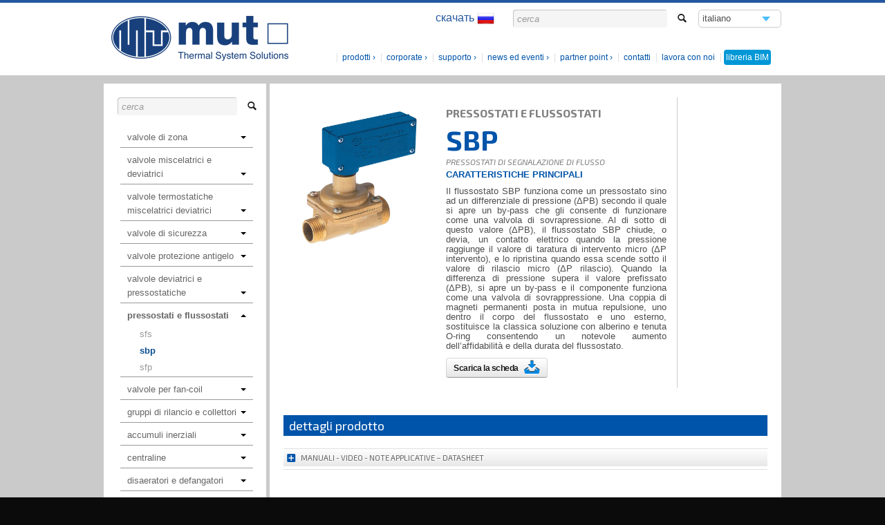

--- FILE ---
content_type: text/html
request_url: https://www.mutmeccanica.com/prodottomutmeccanica.php?p=54
body_size: 7636
content:
<!DOCTYPE html>
<!--[if lt IE 9]>             <html class="no-js ie lt-ie9" lang="it"><![endif]-->
<!--[if IE 9]>                <html class="no-js ie ie9" lang="it">   <![endif]-->
<!--[if (gt IE 9)|!(IE)]><!--><html class="no-js no-ie" lang="it">    <!--<![endif]-->

	<!-- Head section -->
<head>
		
	<meta charset="utf-8" />
<meta http-equiv="X-UA-Compatible" content="IE=edge,chrome=1" />
<meta name="viewport" content="width=device-width, initial-scale=1, minimum-scale=1" />
<meta name="description" content="PRESSOSTATI DI SEGNALAZIONE DI FLUSSO SERIE SBP" />
<link rel="stylesheet" href="/css/fancybox.min.css" />
<link rel="stylesheet" href="/css/layerslider.min.css" />
<link rel="stylesheet" href="/css/mejs.min.css" />

<link rel="stylesheet" href="/css/style.min.css" />
<link rel="stylesheet" href="/css/bright.min.css" />
<link rel="stylesheet" href="/css/color-navy.css" />
<link rel="stylesheet" href="/css/csstopmenu.css"  />
<link rel="stylesheet" href="/css/mobile.css" media="only screen and (max-width: 767px)" />
<link rel="stylesheet" href="/css/jquery.navgoco.css" type="text/css" media="screen" />
<link rel="stylesheet" type="text/css"  href="/css/validationEngine.jquery.css" />

<link rel="stylesheet" href="/css/cssMut.css"  />
<link rel="stylesheet" href="https://www.mutmeccanica.com/js/leaflet/leaflet.css" />

<link href='https://fonts.googleapis.com/css?family=Exo+2:400,700,400italic,700italic&subset=latin,latin-ext,cyrillic' rel='stylesheet' type='text/css'>

		<!--[if lt IE 9]>
			<script src="http://html5shim.googlecode.com/svn/trunk/html5.js"></script>
			<script type="text/javascript" src="/js/selectivizr.min.js"></script>
		<![endif]-->
		<title>PRESSOSTATI DI SEGNALAZIONE DI FLUSSO</title>
	<!-- new-->
	<script type="text/javascript">
var _iub = _iub || [];

_iub.csConfiguration = {"lang":"it","siteId":1188158,"enableRemoteConsent":true,"whitelabel":false,"cookiePolicyId":71533033};
</script>

<script type="text/javascript" src="//cdn.iubenda.com/cs/iubenda_cs.js" charset="UTF-8" async></script>
	
</head>	
<!-- // Head section -->

	<!-- Body section -->
	<body class="layout-boxed prodotti">

		<div id="top">

<div id="backgrounds">
				<div style="background-image: url(/filo_prodotti.gif);" data-bg-2x="/filo_prodotti.gif"></div>
			</div>
<div class="outer-container">
			<!-- Mobile navigation -->
			<nav class="mobile"><ul>
<li class="expand">
<a href='#'  class="color-navy active " >prodotti</a><ul class="acitem"> 

<li><a href='/elencoprodotti.php?p=89' >VALVOLE DI ZONA</a></li>


<li><a href='/elencoprodotti.php?p=69' >VALVOLE MISCELATRICI E DEVIATRICI</a></li>


<li><a href='/elencoprodotti.php?p=81' >VALVOLE TERMOSTATICHE MISCELATRICI DEVIATRICI</a></li>


<li><a href='/elencoprodotti.php?p=85' >VALVOLE DI SICUREZZA</a></li>


<li><a href='/elencoprodotti.php?p=518' >VALVOLE PROTEZIONE ANTIGELO</a></li>


<li><a href='/elencoprodotti.php?p=110' >VALVOLE DEVIATRICI E PRESSOSTATICHE </a></li>


<li><a href='/elencoprodotti.php?p=111'  class="active" >PRESSOSTATI E FLUSSOSTATI</a></li>


<li><a href='/elencoprodotti.php?p=80' >VALVOLE PER FAN-COIL</a></li>


<li><a href='/elencoprodotti.php?p=299' >GRUPPI DI RILANCIO E COLLETTORI</a></li>


<li><a href='/elencoprodotti.php?p=530' >ACCUMULI INERZIALI</a></li>


<li><a href='/elencoprodotti.php?p=102' >CENTRALINE</a></li>


<li><a href='/elencoprodotti.php?p=335' >DISAERATORI E DEFANGATORI</a></li>


<li><a href='/elencoprodotti.php?p=346' >SEPARATORI IDRAULICI</a></li>


<li><a href='/elencoprodotti.php?p=119' >COLLETTORI</a></li>


<li><a href='/elencoprodotti.php?p=83' >FLANGE E SERRANDE</a></li>


<li><a href='/elencoprodotti.php?p=56' >SCAMBIATORI ACQUA-ACQUA </a></li>


<li><a href='/elencoprodotti.php?p=412' >MUT BIOMASSA</a></li>


<li><a href='/elencoprodotti.php?p=36' >MUT SOLAR HT</a></li>


<li><a href='/elencoprodotti.php?p=55' >MOTORI PER VALVOLE</a></li>
</ul></li>

<li class='color-navy'>
<a href='/index.php?p=3'  class="color-navy">corporate</a><ul class="acitem"> 

<li><a href='/index.php?p=5' >Profilo aziendale</a></li>


<li><a href='/index.php?p=440' >Progetto POR</a></li>


<li><a href='/index.php?p=4' >Certificazioni e Qualità</a></li>


<li><a href='/index.php?p=133' >mut lean way</a></li>


<li><a href='/index.php?p=441' >Codice etico</a></li>


<li><a href='/index.php?p=400' >Whistleblowing</a></li>


<li><a href='/index.php?p=570' >Piano per l'Economia Circolare</a></li>
</ul></li>

<li class='color-navy'>
<a href='/supportomutmeccanica.php?p=73'  class="color-navy">Supporto</a><ul class="acitem"> 

<li><a href='/supportomutmeccanica.php?p=74' >Supporto prodotto</a></li>


<li><a href='/downloadopenmutmeccanica.php?p=106' >Download</a></li>


<li><a href='/supportomutmeccanica.php?p=115' >privacy</a></li>
</ul></li>

<li class='color-navy'>
<a href='/main.php?p=76'  class="color-navy">News ed Eventi</a><ul class="acitem"> 

<li><a href='/mutnews.php?p=579' >Mut Meccanica Tovo premiata con il “Merit Award” di SGS </a></li>


<li><a href='/mutnews.php?p=573' > MUT SPONSOR FANTIC 2025</a></li>


<li><a href='/mutnews.php?p=561' > MUT SPONSOR FANTIC 2024</a></li>


<li><a href='/mutnews.php?p=510' >MUT MECCANICA TOVO SPONSOR FANTIC</a></li>
</ul></li>

<li class='color-navy'>
<a href='/main.php?p=112'  class="color-navy">Partner Point</a><ul class="acitem"> 

<li><a href='/main.php?p=136' > programma partner</a></li>


<li><a href='/elencopartnersandpoint.php?p=137' > elenco partner point</a></li>


<li><a href='/main.php?p=294' >Download Area Point</a></li>


<li><a href='/main.php?p=334' >Mut Moment</a></li>
</ul></li>

<li class='color-navy'>
<a href='/contattamut.php?p=77'  class="color-navy">Contatti</a></li>

<li class='color-navy'>
<a href='/newframe.php?p=506'  class="color-navy">lavora con noi</a></li>
<li class="color-bim"><a href="https://bim.mutmeccanica.com/" traget="bim" class="color-bim" style="background: #0097d7;
    padding-top: 0px;
    padding-bottom: 0px;
    border-radius: 4px;
    color: white;">libreria <span style="text-transform: uppercase;">BIM</span></a></li><li  class='showmobi color-navy'><ul>
<li class='showmobi color-navy'>
<a href='/home.php?p=1'  class="showmobi color-navy">italiano</a></li>

<li class='showmobi color-navy'>
<a href='/home.php?p=2'  class="showmobi color-navy">english </a></li>
</ul></li></ul></nav>
			<!-- // Mobile navigation -->
			<!-- Mobile search -->
			<nav class="mobile"><ul><li><form class="search" method="post" action="/ricercaprodottomutmeccanica.php?p=92">
	<input type="text" name="ricerca"  placeholder="cerca" />
	<input type="hidden" name="p" value="92" />
	<button type="submit"><i class="icon-search"></i></button>

</form></li></ul></nav>
			<!-- // Mobile navigation -->
		</div><!-- // .outer-container -->
		<div class="outer-container upper">
			<!-- Header -->
			<header class="header">
				<div class="container">
				<!-- Mobile helper -->
					<div class="mobile-helper vertical-align">
						<a class="button" title="Menu"><i class="icon-menu"></i></a>
						<a class="button" title="Search"><i class="icon-search"></i></a>
					</div>
				<div class="wrapper-demo">
						<!-- // Language navigation -->

<form class="search" style="width:250px;float: left;" method="post" action="/ricercaprodottomutmeccanica.php?p=92"><a href="downloadopenmutmeccanicaru.php?p=391" style="
    float: left;
    padding-right: 27px;
    white-space: nowrap;
    /* margin: 10px 0; */
    font-size: 1.2em;
    ">скачать <img src="/img/russian.png" style="
    height: 25px;
    vertical-align: middle;
    "></a><input type="text" name="ricerca"  placeholder="cerca" />
	<input type="hidden" name="p" value="92" />
	<button type="submit"><i class="icon-search"></i></button>
</form>					<div id="dd" class="wrapper-dropdown-5" tabindex="1" >
									italiano
										<ul class="dropdown">
																<li><a href="/home.php?p=2" >english </a></li>
							</ul>
</div>					<!-- // Language navigation -->
					​</div>
					<!-- Logo -->
					<h1 class="logo" title="Mut meccanica">
						<a href="/home.php?p=1">
						<img src="/content/logo-bright-mut.png" 
						data-2x="/content/logo-bright-mut@2x.png" 
						width="272" height="82" alt="Mut meccanica" /></a>
					</h1>
					<!-- menu pagine desktop -->
					<nav class="primary">
						<ul style="position: absolute;bottom: 2px;right: 10px;">
<li class="expand">
<a href='#'  class="color-navy active " >prodotti</a><ul class="acitem"> 

<li><a href='/elencoprodotti.php?p=89' >VALVOLE DI ZONA</a></li>


<li><a href='/elencoprodotti.php?p=69' >VALVOLE MISCELATRICI E DEVIATRICI</a></li>


<li><a href='/elencoprodotti.php?p=81' >VALVOLE TERMOSTATICHE MISCELATRICI DEVIATRICI</a></li>


<li><a href='/elencoprodotti.php?p=85' >VALVOLE DI SICUREZZA</a></li>


<li><a href='/elencoprodotti.php?p=518' >VALVOLE PROTEZIONE ANTIGELO</a></li>


<li><a href='/elencoprodotti.php?p=110' >VALVOLE DEVIATRICI E PRESSOSTATICHE </a></li>


<li><a href='/elencoprodotti.php?p=111'  class="active" >PRESSOSTATI E FLUSSOSTATI</a></li>


<li><a href='/elencoprodotti.php?p=80' >VALVOLE PER FAN-COIL</a></li>


<li><a href='/elencoprodotti.php?p=299' >GRUPPI DI RILANCIO E COLLETTORI</a></li>


<li><a href='/elencoprodotti.php?p=530' >ACCUMULI INERZIALI</a></li>


<li><a href='/elencoprodotti.php?p=102' >CENTRALINE</a></li>


<li><a href='/elencoprodotti.php?p=335' >DISAERATORI E DEFANGATORI</a></li>


<li><a href='/elencoprodotti.php?p=346' >SEPARATORI IDRAULICI</a></li>


<li><a href='/elencoprodotti.php?p=119' >COLLETTORI</a></li>


<li><a href='/elencoprodotti.php?p=83' >FLANGE E SERRANDE</a></li>


<li><a href='/elencoprodotti.php?p=56' >SCAMBIATORI ACQUA-ACQUA </a></li>


<li><a href='/elencoprodotti.php?p=412' >MUT BIOMASSA</a></li>


<li><a href='/elencoprodotti.php?p=36' >MUT SOLAR HT</a></li>


<li><a href='/elencoprodotti.php?p=55' >MOTORI PER VALVOLE</a></li>
</ul></li>

<li class='color-navy'>
<a href='/index.php?p=3'  class="color-navy">corporate</a><ul class="acitem"> 

<li><a href='/index.php?p=5' >Profilo aziendale</a></li>


<li><a href='/index.php?p=440' >Progetto POR</a></li>


<li><a href='/index.php?p=4' >Certificazioni e Qualità</a></li>


<li><a href='/index.php?p=133' >mut lean way</a></li>


<li><a href='/index.php?p=441' >Codice etico</a></li>


<li><a href='/index.php?p=400' >Whistleblowing</a></li>


<li><a href='/index.php?p=570' >Piano per l'Economia Circolare</a></li>
</ul></li>

<li class='color-navy'>
<a href='/supportomutmeccanica.php?p=73'  class="color-navy">Supporto</a><ul class="acitem"> 

<li><a href='/supportomutmeccanica.php?p=74' >Supporto prodotto</a></li>


<li><a href='/downloadopenmutmeccanica.php?p=106' >Download</a></li>


<li><a href='/supportomutmeccanica.php?p=115' >privacy</a></li>
</ul></li>

<li class='color-navy'>
<a href='/main.php?p=76'  class="color-navy">News ed Eventi</a><ul class="acitem"> 

<li><a href='/mutnews.php?p=579' >Mut Meccanica Tovo premiata con il “Merit Award” di SGS </a></li>


<li><a href='/mutnews.php?p=573' > MUT SPONSOR FANTIC 2025</a></li>


<li><a href='/mutnews.php?p=561' > MUT SPONSOR FANTIC 2024</a></li>


<li><a href='/mutnews.php?p=510' >MUT MECCANICA TOVO SPONSOR FANTIC</a></li>
</ul></li>

<li class='color-navy'>
<a href='/main.php?p=112'  class="color-navy">Partner Point</a><ul class="acitem"> 

<li><a href='/main.php?p=136' > programma partner</a></li>


<li><a href='/elencopartnersandpoint.php?p=137' > elenco partner point</a></li>


<li><a href='/main.php?p=294' >Download Area Point</a></li>


<li><a href='/main.php?p=334' >Mut Moment</a></li>
</ul></li>

<li class='color-navy'>
<a href='/contattamut.php?p=77'  class="color-navy">Contatti</a></li>

<li class='color-navy'>
<a href='/newframe.php?p=506'  class="color-navy">lavora con noi</a></li>
<li class="color-bim"><a href="https://bim.mutmeccanica.com/" traget="bim" class="color-bim" style="background: #0097d7;
    padding-top: 0px;
    padding-bottom: 0px;
    border-radius: 4px;
    color: white;">libreria <span style="text-transform: uppercase;">BIM</span></a></li><li  class='showmobi color-navy'><ul>
<li class='showmobi color-navy'>
<a href='/home.php?p=1'  class="showmobi color-navy">italiano</a></li>

<li class='showmobi color-navy'>
<a href='/home.php?p=2'  class="showmobi color-navy">english </a></li>
</ul></li></ul>
					</nav>
				</div><!-- // .container -->
			</header>
			<!-- // Header -->
		</div><!-- // .outer-container -->
<!--  Banner ---------------------->
				<div class="under-container">
			<div class="container">
				<ul class="rslides">
				 
				</ul>
			</div>
		</div><!-- // .under-container -->
				<!-- ------------------------->
		<div class="outer-container transparent">
			<div class="headline">
				<div class="container">
					<div class="section">
					</div>
				</div>
			</div>
		</div>	
		<div class="outer-container">
		<!-- Secondary navigation -->
		<!-- // Secondary navigation -->
		<div class="content">
			<div class="container">
						<div class="main beta left-aside">
				
          <section class="section">
            <div class="fotoMod">
              								<figure id="images" class="alignleft" style="width: 368px;">
		
										

									<a href="/testate/1/big/image-sbp-800x800.jpg" 
									class="fb zoom-hover" data-zoom-hover-icon="icon-search">
									<img src="/testate/1/image-sbp-800x800.jpg"
									data-2x="/testate/1/big/image-sbp-800x800.jpg"  width="290px" alt="" /></a>
									<figcaption></figcaption>
								</figure>
								
								
								
											   
            </div>
            <div class="proDx">
              <div class="descMod">
                <div class="alignleft pagecontent">
                  <h2 class="color-navy  fathercategory">PRESSOSTATI E FLUSSOSTATI</h2>
                  <h3 class="color-navy modeltitle">SBP</h3>
                  <h1 class="producttitle">PRESSOSTATI DI SEGNALAZIONE DI FLUSSO</h1>
                </div>
                <div style="clear:both"></div>
                <div class="boxleft">
                  <p><strong class="color-navy">CARATTERISTICHE PRINCIPALI</strong></p>
<p>Il flussostato SBP funziona come un pressostato sino ad un differenziale di pressione (&Delta;PB) secondo il quale si apre un by-pass che gli consente di funzionare come una valvola di sovrapressione. Al di sotto di questo valore (&Delta;PB), il flussostato SBP chiude, o devia, un contatto elettrico quando la pressione raggiunge il valore di taratura di intervento micro (&Delta;P intervento), e lo ripristina quando essa scende sotto il valore di rilascio micro (&Delta;P rilascio). Quando la differenza di pressione supera il valore prefissato (&Delta;PB), si apre un by-pass e il componente funziona come una valvola di sovrappressione. Una coppia di magneti permanenti posta in mutua repulsione, uno dentro il corpo del flussostato e uno esterno, sostituisce la classica soluzione con alberino e tenuta O-ring consentendo un notevole aumento dell&rsquo;affidabilit&agrave; e della durata del flussostato.</p>
					<span margin-top:10px>
<a href="/download_file.php?file=downloads/scheda_SBP.pdf" title="" target="_self"  class="button big download " ><span>Scarica la scheda</span><i class="icon-download color-blue"></i></a>
 </span>
                  
				  				  
				  
				  </div>
              </div>
              
                            </div>
			          </section>
							<!-- ########################## -->
							

								<section class="section">
								
<div class="titoloDettagli">dettagli prodotto</div>
<div class="toggles" data-toggles-singular="false">
<div title="Manuali - Video - Note Applicative – Datasheet">
<table class="full-width alt-mobile">
									<caption>testo di capitolato</caption>
									<tbody>
										<tr class="empty" >
<td><label class="alt-mobile-label">Descrizione</label>scheda tecnica </td>
<td><label class="alt-mobile-label">Data</label>2014-03-06</td>
<td><label class="alt-mobile-label">Lingue</label>it, en, de, fr, es</td>
<td><label class="alt-mobile-label">Note</label>pdf</td>
<td><label class="alt-mobile-label">Link</label>
	<a name ="atr499" href="/download_file.php?file=downloads/scheda_SBP.pdf"  target="_self"  title="scheda tecnica ">vai</a></div>
	</td>
</tr>									</tbody>
								</table>
	
</div>
</div>
							</section>

						</div><!-- // .main -->

						<aside class="aside alpha">

							<section class="section">
							<form class="search" method="post" action="/ricercaprodottomutmeccanica.php?p=92">
	<input type="text" name="ricerca"  placeholder="cerca" />
	<input type="hidden" name="p" value="92" />
	<button type="submit"><i class="icon-search"></i></button>

</form><ul id="demo1" class="nav" 
							style="text-align: left;">
<li class=''>
<a href='/elencoprodotti.php?p=89'  class="color-navy">VALVOLE DI ZONA</a><ul class="acitem"> 
<li class=''>

<a href='/elencoprodotti.php?p=399' >serie tmo</a><ul class="acitem"> 
<li class=''>

<a href='/prodottomutmeccanica.php?p=140' >TMO 2 VIE</a></li>

<li class=''>

<a href='/prodottomutmeccanica.php?p=90' >TMO 3 VIE</a></li>

<li class=''>

<a href='/prodottomutmeccanica.php?p=432' >TMO 2VIE XL</a></li>

<li class=''>

<a href='/prodottomutmeccanica.php?p=435' >TMO 3VIE XL</a></li>
</ul></li>

<li class=''>

<a href='/prodottomutmeccanica.php?p=117' >VMR 2 VIE</a></li>

<li class=''>

<a href='/prodottomutmeccanica.php?p=8' >VMR 3 VIE</a></li>

<li class=''>

<a href='/prodottomutmeccanica.php?p=7' >SF 2 VIE</a></li>

<li class=''>

<a href='/prodottomutmeccanica.php?p=13' >SF 3 VIE</a></li>

<li class=''>

<a href='/prodottomutmeccanica.php?p=10' >SFC</a></li>

<li class=''>

<a href='/prodottomutmeccanica.php?p=9' >SFCF</a></li>

<li class=''>

<a href='/prodottomutmeccanica.php?p=23' >VS</a></li>

<li class=''>

<a href='/prodottomutmeccanica.php?p=477' >VS3P-L</a></li>

<li class=''>

<a href='/prodottomutmeccanica.php?p=522' >VS6 MULTIPLA</a></li>
</ul></li>

<li class=''>
<a href='/elencoprodotti.php?p=69'  class="color-navy">VALVOLE MISCELATRICI E DEVIATRICI</a><ul class="acitem"> 
<li class=''>

<a href='/elencoprodotti.php?p=100' >VALVOLE MISCELATRICI E DEVIATRICI A ROTORE</a><ul class="acitem"> 
<li class=''>

<a href='/prodottomutmeccanica.php?p=39' >VM3000 VM3000R</a></li>

<li class=''>

<a href='/prodottomutmeccanica.php?p=38' >VM3000E</a></li>

<li class=''>

<a href='/prodottomutmeccanica.php?p=35' >VM/VF 1000</a></li>

<li class=''>

<a href='/prodottomutmeccanica.php?p=37' >VM/VDM 2000</a></li>

<li class=''>

<a href='/prodottomutmeccanica.php?p=44' >VMX</a></li>
</ul></li>

<li class=''>

<a href='/elencoprodotti.php?p=93' >VALVOLE MISCELATRICI E DEVIATRICI AD OTTURATORE</a><ul class="acitem"> 
<li class=''>

<a href='/prodottomutmeccanica.php?p=21' >MK</a></li>

<li class=''>

<a href='/prodottomutmeccanica.php?p=27' >MK DN</a></li>

<li class=''>

<a href='/prodottomutmeccanica.php?p=118' >VPR</a></li>
</ul></li>
</ul></li>

<li class=''>
<a href='/elencoprodotti.php?p=81'  class="color-navy">VALVOLE TERMOSTATICHE MISCELATRICI DEVIATRICI</a><ul class="acitem"> 
<li class=''>

<a href='/prodottomutmeccanica.php?p=501' >SERIE TWR RAX </a></li>

<li class=''>

<a href='/prodottomutmeccanica.php?p=422' >VALVOLA RA</a></li>

<li class=''>

<a href='/prodottomutmeccanica.php?p=105' >RAJ</a></li>

<li class=''>

<a href='/prodottomutmeccanica.php?p=29' >RAW</a></li>

<li class=''>

<a href='/prodottomutmeccanica.php?p=50' >VTD</a></li>
</ul></li>

<li class=''>
<a href='/elencoprodotti.php?p=85'  class="color-navy">VALVOLE DI SICUREZZA</a><ul class="acitem"> 
<li class=''>

<a href='/prodottomutmeccanica.php?p=70' >MSV</a></li>
</ul></li>

<li class=''>
<a href='/elencoprodotti.php?p=518'  class="color-navy">VALVOLE PROTEZIONE ANTIGELO</a><ul class="acitem"> 
<li class=''>

<a href='/prodottomutmeccanica.php?p=516' >N-ICEMUT</a></li>
</ul></li>

<li class=''>
<a href='/elencoprodotti.php?p=110'  class="color-navy">VALVOLE DEVIATRICI E PRESSOSTATICHE </a><ul class="acitem"> 
<li class=''>

<a href='/prodottomutmeccanicamap.php?p=51' >VDE</a></li>

<li class=''>

<a href='/prodottomutmeccanica.php?p=30' >VDP</a></li>
</ul></li>

<li class="active open">
<a href='/elencoprodotti.php?p=111'  class="expand color-navy" >PRESSOSTATI E FLUSSOSTATI</a><ul class="acitem" style="display: block;">
<li class=''>

<a href='/prodottomutmeccanica.php?p=52' >SFS</a></li>

<li class="active open">

<a href='/prodottomutmeccanica.php?p=54'  class="active" >SBP</a></li>

<li class=''>

<a href='/prodottomutmeccanica.php?p=53' >SFP</a></li>
</ul></li>

<li class=''>
<a href='/elencoprodotti.php?p=80'  class="color-navy">VALVOLE PER FAN-COIL</a><ul class="acitem"> 
<li class=''>

<a href='/prodottomutmeccanica.php?p=33' >VALVOLE PER FAN-COIL</a></li>
</ul></li>

<li class=''>
<a href='/elencoprodotti.php?p=299'  class="color-navy">GRUPPI DI RILANCIO E COLLETTORI</a><ul class="acitem"> 
<li class=''>

<a href='/prodottomutmeccanica.php?p=483' >DADA</a></li>

<li class=''>

<a href='/prodottomutmeccanica.php?p=568' >MUTBOX</a></li>

<li class=''>

<a href='/elencoprodotti.php?p=481' > GRUPPI DI RILANCIO</a><ul class="acitem"> 
<li class=''>

<a href='/prodottomutmeccanica.php?p=303' >GRUPPO GRD</a></li>

<li class=''>

<a href='/prodottomutmeccanica.php?p=304' >GRUPPO GRM</a></li>

<li class=''>

<a href='/prodottomutmeccanica.php?p=305' >GRUPPO GRT</a></li>
</ul></li>

<li class=''>

<a href='/elencoprodotti.php?p=482' > GRUPPI DI RILANCIO HP</a><ul class="acitem"> 
<li class=''>

<a href='/prodottomutmeccanica.php?p=474' >GRUPPO GRD HP</a></li>

<li class=''>

<a href='/prodottomutmeccanica.php?p=475' >GRUPPO GRM HP</a></li>

<li class=''>

<a href='/prodottomutmeccanica.php?p=476' >GRUPPO GRT HP</a></li>
</ul></li>

<li class=''>

<a href='/elencoprodotti.php?p=523' >GRUPPI DI RILANCIO HP 1"1/2</a><ul class="acitem"> 
<li class=''>

<a href='/prodottomutmeccanica.php?p=524' >GRUPPO GRD <BR>HP 1"1/2</a></li>

<li class=''>

<a href='/prodottomutmeccanica.php?p=527' >GRUPPO GRM <BR>HP 1"1/2</a></li>

<li class=''>

<a href='/prodottomutmeccanica.php?p=529' >GRUPPO GRT <BR>HP  1"1/2</a></li>
</ul></li>

<li class=''>

<a href='/prodottomutmeccanica.php?p=480' >COLLETTORI</a></li>

<li class=''>

<a href='/prodottomutmeccanica.php?p=575' >Collettore Basic 2 zone</a></li>
</ul></li>

<li class=''>
<a href='/elencoprodotti.php?p=530'  class="color-navy">ACCUMULI INERZIALI</a><ul class="acitem"> 
<li class=''>

<a href='/prodottomutmeccanica.php?p=531' >A24</a></li>

<li class=''>

<a href='/prodottomutmeccanica.php?p=507' >SPACEMUT</a></li>

<li class=''>

<a href='/prodottomutmeccanica.php?p=569' >SPACEMUT FLEX</a></li>

<li class=''>

<a href='/prodottomutmeccanica.php?p=485' >ACC.INERZIALE MUT</a></li>
</ul></li>

<li class=''>
<a href='/elencoprodotti.php?p=102'  class="color-navy">CENTRALINE</a><ul class="acitem"> 
<li class=''>

<a href='/prodottomutmeccanica.php?p=104' >EQUITERM MTR</a></li>
</ul></li>

<li class=''>
<a href='/elencoprodotti.php?p=335'  class="color-navy">DISAERATORI E DEFANGATORI</a><ul class="acitem"> 
<li class=''>

<a href='/prodottomutmeccanica.php?p=377' >DF<br> SUPERCOMPACT</a></li>

<li class=''>

<a href='/prodottomutmeccanica.php?p=393' >DF TOTEM - KIT DI PROTEZIONE IMPIANTO  </a></li>

<li class=''>

<a href='/prodottomutmeccanica.php?p=443' >DF SUPERCOMPACT<br>PLUS VS</a></li>

<li class=''>

<a href='/prodottomutmeccanica.php?p=444' >DF SUPERCOMPACT <br>PLUS NVS</a></li>

<li class=''>

<a href='/prodottomutmeccanica.php?p=445' >COMP. MAGNUM IN LINEA</a></li>

<li class=''>

<a href='/prodottomutmeccanica.php?p=442' > COMP. MAGNUM  A "L"</a></li>

<li class=''>

<a href='/prodottomutmeccanica.php?p=365' >DF COMPACT</a></li>

<li class=''>

<a href='/prodottomutmeccanica.php?p=479' >DEGASATORE DG HP</a></li>

<li class=''>

<a href='/prodottomutmeccanica.php?p=585' >KIT HP BASIC/PLUS</a></li>

<li class=''>

<a href='/prodottomutmeccanica.php?p=413' >DS OTTONE</a></li>

<li class=''>

<a href='/prodottomutmeccanica.php?p=552' >DF OTTONE</a></li>

<li class=''>

<a href='/prodottomutmeccanica.php?p=414' >DF/DS OTTONE</a></li>

<li class=''>

<a href='/prodottomutmeccanica.php?p=306' >DS ACCIAIO</a></li>

<li class=''>

<a href='/prodottomutmeccanica.php?p=551' >DF ACCIAIO</a></li>

<li class=''>

<a href='/prodottomutmeccanica.php?p=380' >DF/DS IS</a></li>

<li class=''>

<a href='/prodottomutmeccanica.php?p=307' >DF/DS ACCIAIO</a></li>

<li class=''>

<a href='/prodottomutmeccanica.php?p=427' >DF/DS C ACCIAIO</a></li>

<li class=''>

<a href='/prodottomutmeccanica.php?p=416' >MAM-MUT ACCIAIO</a></li>
</ul></li>

<li class=''>
<a href='/elencoprodotti.php?p=346'  class="color-navy">SEPARATORI IDRAULICI</a><ul class="acitem"> 
<li class=''>

<a href='/prodottomutmeccanica.php?p=308' >COMBIMUT</a></li>

<li class=''>

<a href='/prodottomutmeccanica.php?p=395' >ECOMUT <br>ECO/F ECO/FL ECO/FX</a></li>

<li class=''>

<a href='/prodottomutmeccanica.php?p=394' >ECOMUT FLM</a></li>

<li class=''>

<a href='/prodottomutmeccanica.php?p=417' >MAM-MUT</a></li>

<li class=''>

<a href='/prodottomutmeccanica.php?p=425' >RIDUTTORI DI PRESSIONE </a></li>
</ul></li>

<li class=''>
<a href='/elencoprodotti.php?p=119'  class="color-navy">COLLETTORI</a><ul class="acitem"> 
<li class=''>

<a href='/prodottomutmeccanica.php?p=28' >COLLETTORI DI DISTRIBUZIONE</a></li>
</ul></li>

<li class=''>
<a href='/elencoprodotti.php?p=83'  class="color-navy">FLANGE E SERRANDE</a><ul class="acitem"> 
<li class=''>

<a href='/prodottomutmeccanica.php?p=113' >FLANGE</a></li>

<li class=''>

<a href='/prodottomutmeccanica.php?p=64' >SERRANDE</a></li>
</ul></li>

<li class=''>
<a href='/elencoprodotti.php?p=56'  class="color-navy">SCAMBIATORI ACQUA-ACQUA </a><ul class="acitem"> 
<li class=''>

<a href='/prodottomutmeccanica.php?p=57' >K21 K26 K28</a></li>

<li class=''>

<a href='/prodottomutmeccanica.php?p=59' >K45</a></li>
</ul></li>

<li class=''>
<a href='/elencoprodotti.php?p=412'  class="color-navy">MUT BIOMASSA</a><ul class="acitem"> 
<li class=''>

<a href='/prodottomutmeccanica.php?p=41' >TM 3000</a></li>

<li class=''>

<a href='/prodottomutmeccanica.php?p=40' >TDA 3000</a></li>

<li class=''>

<a href='/prodottomutmeccanica.php?p=43' >TM 2000</a></li>

<li class=''>

<a href='/prodottomutmeccanica.php?p=49' >BLUMUT HE</a></li>

<li class=''>

<a href='/prodottomutmeccanica.php?p=48' >BLUMUT COMPACT HE</a></li>
</ul></li>

<li class=''>
<a href='/elencoprodotti.php?p=36'  class="color-navy">MUT SOLAR HT</a><ul class="acitem"> 
<li class=''>

<a href='/prodottomutmeccanica.php?p=420' >TDS 3000</a></li>

<li class=''>

<a href='/prodottomutmeccanica.php?p=495' >SERIE RAX</a></li>

<li class=''>

<a href='/prodottomutmeccanica.php?p=24' >SERIE RA</a></li>

<li class=''>

<a href='/prodottomutmeccanica.php?p=421' >SERIE RAJ SOLARE</a></li>

<li class=''>

<a href='/prodottomutmeccanica.php?p=20' >KIT SOLARE</a></li>

<li class=''>

<a href='/prodottomutmeccanica.php?p=19' >SF 2 SOLAR</a></li>

<li class=''>

<a href='/prodottomutmeccanica.php?p=18' >SF 3 SOLAR</a></li>

<li class=''>

<a href='/prodottomutmeccanica.php?p=17' >VMR 2 VIE SOLARE</a></li>

<li class=''>

<a href='/prodottomutmeccanica.php?p=16' >VMR 3 VIE SOLARE</a></li>

<li class=''>

<a href='/prodottomutmeccanica.php?p=532' >GRUPPO RILANCIO SOLAR</a></li>
</ul></li>

<li class=''>
<a href='/elencoprodotti.php?p=55'  class="color-navy">MOTORI PER VALVOLE</a><ul class="acitem"> 
<li class=''>

<a href='/prodottomutmeccanica.php?p=31' >V3EC</a></li>

<li class=''>

<a href='/prodottomutmeccanica.php?p=114' >V3</a></li>

<li class=''>

<a href='/prodottomutmeccanica.php?p=46' >V200, M1000</a></li>

<li class=''>

<a href='/prodottomutmeccanica.php?p=45' >V70</a></li>

<li class=''>

<a href='/prodottomutmeccanica.php?p=26' >AS</a></li>
</ul></li>
</ul>
							
							</section>

							

							

						</aside>

					</div><!-- // .container -->

				</div>


			</div><!-- // .outer-container -->

		</div><!-- // #top -->

	﻿<div id="bottom">
  <div class="outer-container">
    <div class="container">
      <section class="section">
        <div class="columns alt-mobile">
          <ul>
            </li>
            <li class="col-1-4" style="border-right: #A3A3A3 solid 1px;min-height:140px">
              <p><strong>CONTATTI</strong></p>
              <p><strong>MUT MECCANICA TOVO s.p.a</strong><br />
                Tel. +39 0444 491744 r.a.<br />
                Fax +39 0444 490134<br />
                E-mail:<a href="mailto:mut@mutmeccanica.com">mut@mutmeccanica.com</a><br />
                Via Bivio San Vitale<br />
                36075 Montecchio Maggiore (VI)<br />
                ITALY<br />
                Webmaster<span>&nbsp;</span></p>
            </li>
            </li>
            <li class="col-1-4" style="border-right: #A3A3A3 solid 1px;min-height:154px">
              <p><b>GARANZIE</b></p>
              <ul class="fancy alt">
                <li><i class="icon-right-open"></i><a href="http://www.mutmeccanica.net/index.php?p=4">Garanzie di Qualit&agrave;</a></li>
                <li><i class="icon-right-open"></i><a href="http://www.mutmeccanica.net/supportomutmeccanica.php?p=115">Termini e condizioni d'uso</a></li>
                <li><i class="icon-right-open"></i><a href="http://www.mutmeccanica.net/index.php?p=4">Certificazioni</a></li>

              </ul>
            </li>
            <li class="col-1-4" style="border-right: #A3A3A3 solid 1px;min-height:154px">
              <p><b>SUPPORTO CLIENTI</b></p>
              <ul class="fancy alt">
                <!-- <li><i class="icon-right-open"></i><a href="#_">FAQ</a></li> -->
                <li><i class="icon-right-open"></i><a href="http://www.mutmeccanica.net/supportomutmeccanica.php?p=74">Supporto prodotti</a></li>
                <li><i class="icon-right-open"></i><a href="http://www.mutmeccanica.net/downloadopenmutmeccanica.php?p=106">Download schede tecniche</a></li>
                <li><i class="icon-right-open"></i><a href="http://www.mutmeccanica.net/supportomutmeccanica.php?p=74">Segnalazione guasti</a></li>
              </ul>
              <p></p>
              <p></p>
              <p></p>
            </li>
            <li class="col-1-4">
              <p><b>SERVE AIUTO?</b></p>
              <ul class="fancy alt">
                <li><i class="icon-right-open"></i><a href="http://www.mutmeccanica.net/contattamut.php?p=77">Contattaci <BR />
                  Tel. +39 0444 491744 r.a.</a></li>
				 <li><i class="icon-right-open"></i>Quality Management System certified according to the UNI EN ISO 9001:2008</li>

              </ul>
			  
            </li>
          </ul>
        </div>
        <!-- // .columns --> 
        
      </section>
    </div>
    <!-- // .container --> 
    
  </div>
  
  <!-- Footer -->
  <footer class="footer">
    <div class="container">
      <div class="section footer">
        <p class="small alpha">&copy; Copyright 2013 <a href="http://www.deprettopaolo.it" target="new">deprettopaolo.it</a> <a href="#">Credits</a> </p>
      </div>
    </div>
  </footer>
  <!-- // Footer --> 
  
</div>
<!-- // #bottom --><!-- JavaScript -->
		<script src="/js/jquery.min.js"></script>
		<script src="/js/jquery.easing.min.js"></script>
		<script src="/js/jquery.fancybox.min.js"></script>
		<script src="/js/jquery.flexslider.min.js"></script>
		<script type="text/javascript" src="/navgoco/src/jquery.cookie.js"></script>
	<!-- Load jquery.navgoco plugin js and css files -->
	<script type="text/javascript" src="/navgoco/src/jquery.navgoco.js"></script>
			 
<script src="/js/responsiveslides.min.js"></script>
		<script type="text/javascript">
		
		$(".rslides").responsiveSlides({
  auto: true,             // Boolean: Animate automatically, true or false
  speed: 500,            // Integer: Speed of the transition, in milliseconds
  timeout: 4000,          // Integer: Time between slide transitions, in milliseconds
  pager: false,           // Boolean: Show pager, true or false
  nav: false,             // Boolean: Show navigation, true or false
  random: false,          // Boolean: Randomize the order of the slides, true or false
  pause: false,           // Boolean: Pause on hover, true or false
  pauseControls: true,    // Boolean: Pause when hovering controls, true or false
  prevText: "Previous",   // String: Text for the "previous" button
  nextText: "Next",       // String: Text for the "next" button
  maxwidth: "",           // Integer: Max-width of the slideshow, in pixels
  navContainer: "",       // Selector: Where controls should be appended to, default is after the 'ul'
  manualControls: "",     // Selector: Declare custom pager navigation
  namespace: "rslides",   // String: Change the default namespace used
  before: function(){},   // Function: Before callback
  after: function(){}     // Function: After callback
});
  $(document).ready(function() {
		$('.nav').navgoco({
			  caret: '<span class="caret"></span>',
			  accordion: false,
			  openClass: 'open',
			  save: false,
			  cookie: {
				  name: 'navgoco',
				  expires: false,
				  path: '/'
			  },
			  slide: {
				  duration: 400,
				  easing: 'swing'
			  }
		  });
	});
</script><!-- // JavaScript --><script src="/js/mut.js"></script>
		<!-- // JavaScript --><div class="body-overlay"></div>
<script type="text/javascript">
$(document).ready(function() {
		
			function DropDown(el) {
				this.dd = el;
				this.initEvents();
			}
			DropDown.prototype = {
				initEvents : function() {
					var obj = this;

					obj.dd.on('click', function(event){
						$(this).toggleClass('active');
						event.stopPropagation();
					});	
				}
			}

			$(function() {

				var dd = new DropDown( $('#dd') );

				$(document).click(function() {
					// all dropdowns
					$('.wrapper-dropdown-5').removeClass('active');
				});

			});


	});
</script>



<script>
  (function(i,s,o,g,r,a,m){i['GoogleAnalyticsObject']=r;i[r]=i[r]||function(){
  (i[r].q=i[r].q||[]).push(arguments)},i[r].l=1*new Date();a=s.createElement(o),
  m=s.getElementsByTagName(o)[0];a.async=1;a.src=g;m.parentNode.insertBefore(a,m)
  })(window,document,'script','//www.google-analytics.com/analytics.js','ga');
 ga('create', 'UA-917050-25', 'auto', {'allowLinker': true});
  ga('require', 'linker');
  ga('linker:autoLink', ['mutmeccanica.com', 'mutmeccanica.it' , 'mutmeccanica.net'] );
  ga('send', 'pageview');
  ga('set', 'anonymizeIp', true);
</script>

	</body>
	<!-- // Body section -->
</html>

--- FILE ---
content_type: text/css
request_url: https://www.mutmeccanica.com/css/style.min.css
body_size: 11990
content:
html,body,div,span,object,iframe,h1,h2,h3,h4,h5,h6,p,blockquote,pre,abbr,address,cite,code,del,dfn,em,img,ins,kbd,q,samp,small,strong,sub,sup,var,b,i,dl,dt,dd,ol,ul,li,fieldset,form,label,legend,table,caption,tbody,tfoot,thead,tr,th,td,article,aside,canvas,details,figcaption,figure,footer,header,hgroup,menu,nav,section,summary,time,mark,audio,video{margin:0;padding:0;border:0;outline:0;font-size:100%;vertical-align:baseline;background:transparent}body{line-height:1}article,aside,details,figcaption,figure,footer,header,hgroup,menu,nav,section{display:block}nav ul{list-style:none}blockquote,q{quotes:none}blockquote:before,blockquote:after,q:before,q:after{content:'';content:none}a{margin:0;padding:0;font-size:100%;vertical-align:baseline;background:transparent}@font-face{font-family:'icons';font-weight:normal;font-style:normal;src:url('../img/icons/icons.eot');src:url('../img/icons/icons..eot?#iefix') format('embedded-opentype'),url('../img/icons/icons.woff') format('woff'),url('../img/icons/icons.ttf') format('truetype'),url('../img/icons/icons.svg#icons') format('svg')}[class^="icon-"]:before,[class*=" icon-"]:before{font-family:'icons';font-weight:normal;font-style:normal;text-align:center;text-decoration:inherit;display:inline-block;margin:0 .4em;speak:none;width:1em}.icon-plus:before{content:'\2b'}.icon-minus:before{content:'\2d'}.icon-info:before{content:'\2139'}.icon-left-thin:before{content:'\2190'}.icon-up-thin:before{content:'\2191'}.icon-right-thin:before{content:'\2192'}.icon-down-thin:before{content:'\2193'}.icon-level-up:before{content:'\21b0'}.icon-level-down:before{content:'\21b3'}.icon-switch:before{content:'\21c6'}.icon-infinity:before{content:'\221e'}.icon-plus-squared:before{content:'\229e'}.icon-minus-squared:before{content:'\229f'}.icon-home:before{content:'\2302'}.icon-keyboard:before{content:'\2328'}.icon-erase:before{content:'\232b'}.icon-pause:before{content:'\2389'}.icon-fast-forward:before{content:'\23e9'}.icon-fast-backward:before{content:'\23ea'}.icon-to-end:before{content:'\23ed'}.icon-to-start:before{content:'\23ee'}.icon-hourglass:before{content:'\23f3'}.icon-stop:before{content:'\25a0'}.icon-up-dir:before{content:'\25b4'}.icon-play:before{content:'\25b6'}.icon-right-dir:before{content:'\25b8'}.icon-down-dir:before{content:'\25be'}.icon-left-dir:before{content:'\25c2'}.icon-adjust:before{content:'\25d1'}.icon-cloud:before{content:'\2601'}.icon-star:before{content:'\2605'}.icon-star-empty:before{content:'\2606'}.icon-cup:before{content:'\2615'}.icon-menu:before{content:'\2630'}.icon-moon:before{content:'\263d'}.icon-heart-empty:before{content:'\2661'}.icon-heart:before{content:'\2665'}.icon-note:before{content:'\266a'}.icon-note-beamed:before{content:'\266b'}.icon-layout:before{content:'\268f'}.icon-flag:before{content:'\2691'}.icon-tools:before{content:'\2692'}.icon-cog:before{content:'\2699'}.icon-attention:before{content:'\26a0'}.icon-flash:before{content:'\26a1'}.icon-record:before{content:'\26ab'}.icon-cloud-thunder:before{content:'\26c8'}.icon-tape:before{content:'\2707'}.icon-flight:before{content:'\2708'}.icon-mail:before{content:'\2709'}.icon-pencil:before{content:'\270e'}.icon-feather:before{content:'\2712'}.icon-check:before{content:'\2713'}.icon-cancel:before{content:'\2715'}.icon-cancel-circled:before{content:'\2716'}.icon-cancel-squared:before{content:'\274e'}.icon-help:before{content:'\2753'}.icon-quote:before{content:'\275e'}.icon-plus-circled:before{content:'\2795'}.icon-minus-circled:before{content:'\2796'}.icon-right:before{content:'\27a1'}.icon-direction:before{content:'\27a2'}.icon-forward:before{content:'\27a6'}.icon-ccw:before{content:'\27f2'}.icon-cw:before{content:'\27f3'}.icon-left:before{content:'\2b05'}.icon-up:before{content:'\2b06'}.icon-down:before{content:'\2b07'}.icon-list-add:before{content:'\e003'}.icon-list:before{content:'\e005'}.icon-left-bold:before{content:'\e4ad'}.icon-right-bold:before{content:'\e4ae'}.icon-up-bold:before{content:'\e4af'}.icon-down-bold:before{content:'\e4b0'}.icon-user-add:before{content:'\e700'}.icon-help-circled:before{content:'\e704'}.icon-info-circled:before{content:'\e705'}.icon-eye:before{content:'\e70a'}.icon-tag:before{content:'\e70c'}.icon-upload-cloud:before{content:'\e711'}.icon-reply:before{content:'\e712'}.icon-reply-all:before{content:'\e713'}.icon-code:before{content:'\e714'}.icon-export:before{content:'\e715'}.icon-print:before{content:'\e716'}.icon-retweet:before{content:'\e717'}.icon-comment:before{content:'\e718'}.icon-chat:before{content:'\e720'}.icon-vcard:before{content:'\e722'}.icon-address:before{content:'\e723'}.icon-location:before{content:'\e724'}.icon-map:before{content:'\e727'}.icon-compass:before{content:'\e728'}.icon-trash:before{content:'\e729'}.icon-doc:before{content:'\e730'}.icon-doc-text-inv:before{content:'\e731'}.icon-docs:before{content:'\e736'}.icon-doc-landscape:before{content:'\e737'}.icon-archive:before{content:'\e738'}.icon-rss:before{content:'\e73a'}.icon-share:before{content:'\e73c'}.icon-basket:before{content:'\e73d'}.icon-shareable:before{content:'\e73e'}.icon-login:before{content:'\e740'}.icon-logout:before{content:'\e741'}.icon-volume:before{content:'\e742'}.icon-resize-full:before{content:'\e744'}.icon-resize-small:before{content:'\e746'}.icon-popup:before{content:'\e74c'}.icon-publish:before{content:'\e74d'}.icon-window:before{content:'\e74e'}.icon-arrow-combo:before{content:'\e74f'}.icon-chart-pie:before{content:'\e751'}.icon-language:before{content:'\e752'}.icon-air:before{content:'\e753'}.icon-database:before{content:'\e754'}.icon-drive:before{content:'\e755'}.icon-bucket:before{content:'\e756'}.icon-thermometer:before{content:'\e757'}.icon-down-circled:before{content:'\e758'}.icon-left-circled:before{content:'\e759'}.icon-right-circled:before{content:'\e75a'}.icon-up-circled:before{content:'\e75b'}.icon-down-open:before{content:'\e75c'}.icon-left-open:before{content:'\e75d'}.icon-right-open:before{content:'\e75e'}.icon-up-open:before{content:'\e75f'}.icon-down-open-mini:before{content:'\e760'}.icon-left-open-mini:before{content:'\e761'}.icon-right-open-mini:before{content:'\e762'}.icon-up-open-mini:before{content:'\e763'}.icon-down-open-big:before{content:'\e764'}.icon-left-open-big:before{content:'\e765'}.icon-right-open-big:before{content:'\e766'}.icon-up-open-big:before{content:'\e767'}.icon-progress-0:before{content:'\e768'}.icon-progress-1:before{content:'\e769'}.icon-progress-2:before{content:'\e76a'}.icon-progress-3:before{content:'\e76b'}.icon-back-in-time:before{content:'\e771'}.icon-network:before{content:'\e776'}.icon-inbox:before{content:'\e777'}.icon-install:before{content:'\e778'}.icon-lifebuoy:before{content:'\e788'}.icon-mouse:before{content:'\e789'}.icon-dot:before{content:'\e78b'}.icon-dot-2:before{content:'\e78c'}.icon-dot-3:before{content:'\e78d'}.icon-suitcase:before{content:'\e78e'}.icon-flow-cascade:before{content:'\e790'}.icon-flow-branch:before{content:'\e791'}.icon-flow-tree:before{content:'\e792'}.icon-flow-line:before{content:'\e793'}.icon-flow-parallel:before{content:'\e794'}.icon-brush:before{content:'\e79a'}.icon-paper-plane:before{content:'\e79b'}.icon-magnet:before{content:'\e7a1'}.icon-gauge:before{content:'\e7a2'}.icon-traffic-cone:before{content:'\e7a3'}.icon-cc:before{content:'\e7a5'}.icon-cc-by:before{content:'\e7a6'}.icon-cc-nc:before{content:'\e7a7'}.icon-cc-nc-eu:before{content:'\e7a8'}.icon-cc-nc-jp:before{content:'\e7a9'}.icon-cc-sa:before{content:'\e7aa'}.icon-cc-nd:before{content:'\e7ab'}.icon-cc-pd:before{content:'\e7ac'}.icon-cc-zero:before{content:'\e7ad'}.icon-cc-share:before{content:'\e7ae'}.icon-cc-remix:before{content:'\e7af'}.icon-github:before{content:'\f300'}.icon-facebook-1:before{content:'\e800'}.icon-github-circled:before{content:'\f301'}.icon-facebook-rect:before{content:'\e801'}.icon-twitter-1:before{content:'\f302'}.icon-flickr:before{content:'\f303'}.icon-twitter-bird:before{content:'\e802'}.icon-flickr-circled:before{content:'\f304'}.icon-icq:before{content:'\e808'}.icon-yandex:before{content:'\f305'}.icon-vimeo:before{content:'\f306'}.icon-yandex-rect:before{content:'\e809'}.icon-vimeo-circled:before{content:'\f307'}.icon-github-text:before{content:'\e807'}.icon-github-1:before{content:'\f308'}.icon-twitter:before{content:'\f309'}.icon-googleplus-rect:before{content:'\e806'}.icon-twitter-circled:before{content:'\f30a'}.icon-vkontakte-rect:before{content:'\e80a'}.icon-skype-1:before{content:'\f30b'}.icon-facebook:before{content:'\f30c'}.icon-odnoklassniki:before{content:'\e80b'}.icon-facebook-circled:before{content:'\f30d'}.icon-odnoklassniki-rect:before{content:'\e80c'}.icon-facebook-squared:before{content:'\f341'}.icon-vimeo-rect:before{content:'\e804'}.icon-gplus:before{content:'\f30f'}.icon-vimeo-1:before{content:'\e803'}.icon-gplus-circled:before{content:'\f310'}.icon-tumblr-rect:before{content:'\e805'}.icon-tumblr-1:before{content:'\f311'}.icon-pinterest:before{content:'\f312'}.icon-friendfeed:before{content:'\e80d'}.icon-pinterest-circled:before{content:'\f313'}.icon-friendfeed-rect:before{content:'\e80e'}.icon-blogger:before{content:'\f314'}.icon-tumblr:before{content:'\f315'}.icon-blogger-rect:before{content:'\e80f'}.icon-tumblr-circled:before{content:'\f316'}.icon-deviantart:before{content:'\e810'}.icon-jabber:before{content:'\f317'}.icon-linkedin:before{content:'\f318'}.icon-lastfm-1:before{content:'\e811'}.icon-linkedin-circled:before{content:'\f319'}.icon-lastfm-rect:before{content:'\e812'}.icon-linkedin-1:before{content:'\f31a'}.icon-dribbble:before{content:'\f31b'}.icon-linkedin-rect:before{content:'\e813'}.icon-dribbble-circled:before{content:'\f31c'}.icon-picasa-1:before{content:'\e814'}.icon-wordpress:before{content:'\f31d'}.icon-stumbleupon:before{content:'\f31e'}.icon-instagram-1:before{content:'\e815'}.icon-stumbleupon-circled:before{content:'\f31f'}.icon-instagram-filled:before{content:'\e816'}.icon-lastfm:before{content:'\f321'}.icon-lastfm-circled:before{content:'\f322'}.icon-rdio:before{content:'\f324'}.icon-rdio-circled:before{content:'\f325'}.icon-spotify:before{content:'\f327'}.icon-spotify-circled:before{content:'\f328'}.icon-qq:before{content:'\f32a'}.icon-instagram:before{content:'\f32d'}.icon-dropbox:before{content:'\f330'}.icon-evernote:before{content:'\f333'}.icon-flattr:before{content:'\f336'}.icon-skype:before{content:'\f339'}.icon-skype-circled:before{content:'\f33a'}.icon-renren:before{content:'\f33c'}.icon-sina-weibo:before{content:'\f33f'}.icon-paypal:before{content:'\f346'}.icon-picasa:before{content:'\f345'}.icon-soundcloud:before{content:'\f348'}.icon-mixi:before{content:'\f34b'}.icon-behance:before{content:'\f34e'}.icon-google-circles:before{content:'\f351'}.icon-vkontakte:before{content:'\f354'}.icon-smashing:before{content:'\f357'}.icon-db-shape:before{content:'\f600'}.icon-sweden:before{content:'\f601'}.icon-logo-db:before{content:'\f603'}.icon-picture:before{content:'\f340'}.icon-globe:before{content:'\f30e'}.icon-leaf:before{content:'\f342'}.icon-graduation-cap:before{content:'\f393'}.icon-mic:before{content:'\f3a4'}.icon-palette:before{content:'\f3a8'}.icon-ticket:before{content:'\f3ab'}.icon-video:before{content:'\f3ac'}.icon-target:before{content:'\f3af'}.icon-music:before{content:'\f3b5'}.icon-trophy:before{content:'\f3c6'}.icon-thumbs-up:before{content:'\f44d'}.icon-thumbs-down:before{content:'\f44e'}.icon-bag:before{content:'\f45c'}.icon-user:before{content:'\f464'}.icon-users:before{content:'\f465'}.icon-lamp:before{content:'\f4a1'}.icon-alert:before{content:'\f4a5'}.icon-water:before{content:'\f4a6'}.icon-droplet:before{content:'\f4a7'}.icon-credit-card:before{content:'\f4b3'}.icon-monitor:before{content:'\f4bb'}.icon-briefcase:before{content:'\f4bc'}.icon-floppy:before{content:'\f4be'}.icon-cd:before{content:'\f4bf'}.icon-folder:before{content:'\f4c1'}.icon-doc-text:before{content:'\f4c4'}.icon-calendar:before{content:'\f4c5'}.icon-chart-line:before{content:'\f4c8'}.icon-chart-bar:before{content:'\f4ca'}.icon-clipboard:before{content:'\f4cb'}.icon-attach:before{content:'\f4ce'}.icon-bookmarks:before{content:'\f4d1'}.icon-book:before{content:'\f4d5'}.icon-book-open:before{content:'\f4d6'}.icon-phone:before{content:'\f4de'}.icon-megaphone:before{content:'\f4e3'}.icon-upload:before{content:'\f4e4'}.icon-download:before{content:'\f4e5'}.icon-box:before{content:'\f4e6'}.icon-newspaper:before{content:'\f4f0'}.icon-mobile:before{content:'\f4f1'}.icon-signal:before{content:'\f4f6'}.icon-camera:before{content:'\f4f7'}.icon-shuffle:before{content:'\f500'}.icon-loop:before{content:'\f501'}.icon-arrows-ccw:before{content:'\f504'}.icon-light-down:before{content:'\f505'}.icon-light-up:before{content:'\f506'}.icon-mute:before{content:'\f507'}.icon-sound:before{content:'\f50a'}.icon-battery:before{content:'\f50b'}.icon-search:before{content:'\f50d'}.icon-key:before{content:'\f511'}.icon-lock:before{content:'\f512'}.icon-lock-open:before{content:'\f513'}.icon-bell:before{content:'\f514'}.icon-bookmark:before{content:'\f516'}.icon-link:before{content:'\f517'}.icon-back:before{content:'\f519'}.icon-flashlight:before{content:'\f526'}.icon-chart-area:before{content:'\f53e'}.icon-clock:before{content:'\f554'}.icon-rocket:before{content:'\f680'}.icon-block:before{content:'\f6ab'}.color-white{color:#fff}.color-yellow{color:#ffba00}.color-gold{color:#f6920f}.color-orange{color:#ed4e0f}.color-red{color:#ef0000}.color-navy{color:#0054a9}.color-blue{color:#0587e1}.color-sky{color:#0eabe5}.color-pink{color:#f1006c}.color-purpure{color:#a5004a}.color-black{color:#1b1b1b}.color-dark{color:#636363}.color-gray{color:#8e8e8e}.color-silver{color:#b8b8b8}.color-forest{color:#068a09}.color-green{color:#56b10c}.color-grass{color:#8ccc11}.background-white{background-color:#fff}.background-yellow{background-color:#ffba00}.background-gold{background-color:#f6920f}.background-orange{background-color:#ed4e0f}.background-red{background-color:#ef0000}.background-navy{background-color:#0054a9}.background-blue{background-color:#0587e1}.background-sky{background-color:#0eabe5}.background-pink{background-color:#f1006c}.background-purpure{background-color:#a5004a}.background-black{background-color:#1b1b1b}.background-dark{background-color:#636363}.background-gray{background-color:#8e8e8e}.background-silver{background-color:#b8b8b8}.background-forest{background-color:#068a09}.background-green{background-color:#56b10c}.background-grass{background-color:#8ccc11}body,input,select,textarea,button{font:13px/22px Helvetica,Arial,sans-serif}.clear{clear:both;height:0;overflow:hidden}.clear-fix:after{content:'';display:block;height:0;clear:both;overflow:hidden;visibility:hidden}.alpha{float:left}.beta{float:right}.alignleft{float:left}.alignright{float:right}.aligncenter{display:block;margin-left:auto!important;margin-right:auto!important;max-width:100%}.full-width{-moz-box-sizing:border-box;box-sizing:border-box;display:block;margin-left:0;margin-right:0;width:100%}.horizontal-align{-moz-box-sizing:border-box;box-sizing:border-box;margin-left:auto;margin-right:auto;float:left}.vertical-align{position:relative}.table-vertical-align{display:table;height:100%}.table-vertical-align>div,.table-vertical-align>span{display:table-cell;vertical-align:middle}.mobile-only{display:none}#layer-slider .mobile-only{display:none!important}.movable-container{display:block;position:relative;overflow:hidden}.movable-container>.movable-container-content{white-space:nowrap;position:relative;margin:0!important;float:left;left:0;min-width:100%}.movable-container>.movable-container-nav{cursor:pointer;display:none;position:absolute;margin:-12px 5px;right:0;top:50%;height:25px;white-space:nowrap;z-index:1}.movable-container>.movable-container-nav>.button{padding-left:5px;padding-right:5px}.movable-container>.movable-container-nav>.button:first-child{margin-right:3px}.scroller{position:relative;padding-bottom:35px;overflow:hidden}.scroller>.scroller-nav{position:absolute;left:0;bottom:1px;white-space:nowrap}.scroller>.scroller-nav>.button:first-child{margin-right:3px}.scroller>.scroller-nav>small{margin-left:5px}.scroller>ul.scroller-content{list-style:none;position:relative;margin:0;overflow:hidden}.scroller>ul.scroller-content>li{float:left;margin:0}.text-center{text-align:center}.featured{margin-bottom:0!important}.inset-border{line-height:0;display:inline-block;position:relative;max-width:100%}.inset-border:after{content:'';border-width:1px;border-style:solid;display:block;position:absolute;left:0;right:0;top:0;bottom:0}.frame-border{padding:10px}.grayscale{filter:url("data:image/svg+xml;utf8,<svg xmlns=\'http://www.w3.org/2000/svg\'><filter id=\'grayscale\'><feColorMatrix type=\'matrix\' values=\'0.3333 0.3333 0.3333 0 0 0.3333 0.3333 0.3333 0 0 0.3333 0.3333 0.3333 0 0 0 0 0 1 0\'/></filter></svg>#grayscale");filter:gray;-webkit-filter:grayscale(100%)}.zoom-hover{line-height:0;display:inline-block;position:relative;max-width:100%}.zoom-hover>.zoom-hover-overlay{opacity:0;display:block;position:absolute;left:0;top:0;width:100%;height:100%;overflow:hidden}.lt-ie9 .zoom-hover>.zoom-hover-overlay{height:0}.lt-ie9 .zoom-hover:hover>.zoom-hover-overlay{height:100%}.zoom-hover>.zoom-hover-overlay>.zoom-hover-title-container{position:absolute;left:50%;top:50%;width:0;height:0}.zoom-hover>.zoom-hover-overlay>.zoom-hover-title-container>.zoom-hover-title{position:absolute}.zoom-hover>.zoom-hover-overlay>.zoom-hover-title-container>i.zoom-hover-title{font-size:60px;line-height:1em;vertical-align:middle}.zoom-hover>.zoom-hover-overlay>.zoom-hover-title-container>h3.zoom-hover-title{border-radius:4px;margin:0;padding:2px 6px;white-space:nowrap;height:21px}.zoom-hover>.zoom-hover-overlay>.zoom-hover-title-container>h3.zoom-hover-title>i{font-size:1.5em;position:relative;top:-1px;vertical-align:middle}.zoom-hover>.zoom-hover-overlay>.zoom-hover-title-container>h3.zoom-hover-title>i:before{margin-right:0;width:auto}.grayscale-hover{line-height:0;display:inline-block;position:relative;max-width:100%}.grayscale-hover>.grayscale-hover-image{opacity:0;display:block;position:absolute;left:0;top:0;width:100%;height:100%}.embed{position:relative;margin:18px 0;clear:both;max-width:100%;overflow:hidden}.embed:first-child{margin-top:0}.embed:last-child{margin-bottom:0}.embed>iframe,.embed>object,.embed>embed{position:absolute;top:0;left:0;width:100%;height:100%}.embed p{display:none}a{text-decoration:none;outline:0}a:hover{text-decoration:underline}a.alt,.alt a{color:inherit}a.alt:hover,.alt a:hover{text-decoration:none}p{margin:10px 0}p:first-child,.alignleft+p,.alignright+p{margin-top:0}p:last-child{margin-bottom:0}small,.small,figcaption,table caption,.breadcrumbs{font-size:11px;line-height:16px}mark{border-radius:2px;padding:1px 3px}h1,h2,h3,h4,h5,h6{letter-spacing:-0.25px;line-height:1.28em;font-weight:bold;word-wrap:break-word}h1 a,h2 a,h3 a,h4 a,h5 a,h6 a{color:inherit}h1 a:hover,h2 a:hover,h3 a:hover,h4 a:hover,h5 a:hover,h6 a:hover{text-decoration:none}h1{font-size:22px;margin:30px 0 15px}.featured+h1{margin-top:15px}h2{font-size:18px;margin:24px 0 10px}.featured+h2{margin-top:12px}h3,h4,h5,h6{letter-spacing:0;font-size:14px;line-height:1.5em;margin:24px 0 10px}.featured+h3,.featured+h4,.featured+h5,.featured+h6{margin-top:12px}h1:first-child,h2:first-child,h3:first-child,h4:first-child,h5:first-child,h6:first-child,.alignleft+h1,.alignleft+h2,.alignleft+h3,.alignleft+h4,.alignleft+h5,.alignleft+h6,.alignright+h1,.alignright+h2,.alignright+h3,.alignright+h4,.alignright+h5,.alignright+h6{margin-top:0}h1:last-child,h2:last-child,h3:last-child,h4:last-child,h5:last-child,h6:last-child{margin-bottom:0}ul,ol{margin:18px 0 18px 1.5em}ul:first-child,ol:first-child{margin-top:0}ul:last-child,ol:last-child{margin-bottom:0}li>ul,li>ol{margin-top:0;margin-bottom:0}ul{list-style-type:disc}li{position:relative}ul.fancy{list-style-type:none;margin-left:1.8em}ul.fancy>li>ul.fancy,ul.fancy>li{margin-top:4px}ul.fancy>li:first-child{margin-top:0}ul.fancy>li>i{font-size:1.2em;position:absolute;left:-1.5em}ul.fancy>li>i:before{margin:0!important}blockquote{font:italic 18px/26px Georgia,Serif;position:relative;margin:18px 0;padding:0 20px}blockquote:first-child{margin-top:0}blockquote:last-child{margin-bottom:0}blockquote.alignleft{margin-right:18px}blockquote.alignright{margin-left:18px}blockquote.bar{border-left-style:solid;border-left-width:4px}figure,img{max-width:100%}.lt-ie9 img{width:auto}figure{margin:18px 0}figure:first-child{margin-top:0}figure:last-child{margin-bottom:0}img{height:auto;vertical-align:middle}figure.alignleft,figure.alignright,img.alignleft,img.alignright{margin-top:6px;margin-bottom:12px}figure.alignleft,img.alignleft{margin-right:18px}figure.alignright,img.alignright{margin-left:18px}figure>a,figure img,figure div{display:block!important}figure>a[rel]:empty{display:none!important}figure.full-width img{width:100%}figure figcaption{text-align:right;margin-top:2px}table{border-collapse:collapse;position:relative;margin:18px 0;clear:both;max-width:100%}table:first-child{margin-top:0}table:last-child{margin-bottom:0}table.full-width{display:table}table caption{caption-side:bottom;text-align:center;margin-top:2px}table th{text-align:left}table th,table td{border-width:1px;border-style:solid;padding:5px 10px}table label.alt-mobile-label{display:none}code{font:11px/20px "Lucida console"}pre{border-left-style:dotted;border-left-width:2px;font:11px/20px "Lucida console";margin:18px 0;padding-left:20px;overflow:auto}pre:first-child{margin-top:0}pre:last-child{margin-bottom:0}hr{border:0;border-top-width:1px;border-top-style:solid;margin:18px 0;clear:both;height:0}hr:first-child{margin-top:0}hr:last-child{margin-bottom:0}form{margin:10px 0}form:first-child{margin-top:0}form:last-child{margin-bottom:0}input,select,textarea,button,.button{-moz-box-sizing:border-box;box-sizing:border-box;border-width:0;border-style:solid;border-radius:4px;margin:0;padding:5px 6px;line-height:16px;height:26px;vertical-align:baseline;max-width:100%}.lt-ie9 input,.lt-ie9 select,.lt-ie9 textarea,.lt-ie9 button,.lt-ie9 .button{border-width:1px}input[type="radio"],input[type="checkbox"]{box-shadow:none;border:0;background:0;position:relative;top:2px;height:auto}textarea{display:block;line-height:18px;width:400px;height:100px;min-width:150px;min-height:75px}select{padding-top:4px;padding-bottom:4px}input[type="submit"],input[type="reset"],input[type="button"],button,.button{border-width:1px;font-size:14px;line-height:23px;text-align:center;cursor:pointer;padding:0 10px;height:25px;white-space:nowrap}input[type="submit"].big,input[type="reset"].big,input[type="button"].big,button.big,.button.big{font-size:18px;font-weight:bold;letter-spacing:-0.5px;line-height:33px;height:35px}input[type="submit"].huge,input[type="reset"].huge,input[type="button"].huge,button.huge,.button.huge{font-size:22px;font-weight:bold;letter-spacing:-0.5px;line-height:38px;height:40px}input[type="submit"]>i,input[type="reset"]>i,input[type="button"]>i,button>i,.button>i{font-size:1.2em;vertical-align:middle}input[type="submit"]>i:before,input[type="reset"]>i:before,input[type="button"]>i:before,button>i:before,.button>i:before{width:auto}input[type="submit"]>i:first-child:before,input[type="reset"]>i:first-child:before,input[type="button"]>i:first-child:before,button>i:first-child:before,.button>i:first-child:before{margin-left:0}input[type="submit"]>i:last-child:before,input[type="reset"]>i:last-child:before,input[type="button"]>i:last-child:before,button>i:last-child:before,.button>i:last-child:before{margin-right:0}input[type="submit"] img,input[type="reset"] img,input[type="button"] img,button img,.button img{position:relative;top:-2px}.button{color:inherit;display:inline-block}.button:hover{text-decoration:none}.search{padding-right:27px;white-space:nowrap}.search input[type="text"]{font-style:italic;width:100%}.search button[type="submit"]{box-shadow:none;border-width:0;background:0;filter:none;margin-left:10px;padding:0}.search button[type="submit"]>i{text-shadow:none;position:relative;top:-1px}::-moz-focus-inner{border:0;margin:0;padding:0}.readmore{white-space:nowrap}.dropcap{font-size:3.23em;line-height:44px;font-weight:bold;position:relative;float:left;padding-right:3px;top:2px}.posts-list{list-style:none;margin-left:0}.posts-list li{margin-top:18px;overflow:hidden}.posts-list li:first-child{margin-top:0}.posts-list .alignleft,.posts-list .alignright{margin-bottom:0}.posts-list figure,.posts-list img{width:48px;height:48px}.posts-list figure.alignleft,.posts-list img.alignleft,.posts-list figure.alignright,.posts-list img.alignright{margin-top:4px}.posts-list figure.alignleft,.posts-list img.alignleft{margin-right:10px}.posts-list figure.alignright,.posts-list img.alignright{margin-left:10px}.posts-list h3{line-height:1.28em;margin-bottom:5px}.posts-list h3+*{margin-top:5px}.posts-list figure.alignleft ~ *,.posts-list img.alignleft ~ *{margin-left:60px}.posts-list figure.alignright ~ *,.posts-list img.alignright ~ *{margin-right:60px}.rating{font-style:italic}.rating:first-child{margin-top:0}.rating:last-child{margin-bottom:0}.rating i:before{font-size:1.2em;margin:0}.rating i:last-of-type:before{margin-right:.4em}.pagination{margin:18px 0;text-align:center}.pagination:first-child{margin-top:0}.pagination:last-child{margin-bottom:0}.breadcrumbs{list-style:none;margin-left:0}.breadcrumbs:first-child{margin-top:0}.breadcrumbs:last-child{margin-bottom:0}.breadcrumbs li{display:inline;white-space:nowrap}.breadcrumbs li:before{content:'\203a\ ';position:relative;margin:0 3px;top:-1px}.breadcrumbs li:first-child:before{display:none}.meta{font-size:11px;list-style:none;margin-left:0;clear:both;overflow:hidden;min-height:23px}.meta+.meta{margin-top:-18px}.meta.social{line-height:0;overflow:visible;min-height:22px}.meta.social:after{content:'';display:block;height:0;clear:both;overflow:hidden;visibility:hidden}.meta li{float:left;margin-right:20px}.meta li:last-child{margin-right:0}.meta.social li{padding:1px 0;height:20px}.meta i{font-size:1.4em;position:relative;top:-1px;vertical-align:middle}.meta i:before{margin-left:0}.meta iframe{border:0;display:inline-block;overflow:hidden}.post{margin:18px 0;clear:both}.post:first-child{margin-top:0}.post:last-child{margin-bottom:0}.post .title{padding-left:0;padding-right:0}.post blockquote.title h1{font-weight:normal;line-height:1.5em}.post .title i{font-size:1.3em;position:relative;top:-1px;vertical-align:middle}.post .title i:before{margin-left:0;margin-right:.5em;width:auto}.comments{list-style:none;margin-left:0}.comments:first-child{margin-top:0}.comments:last-child{margin-bottom:0}.comments>li{border-top-style:solid;border-top-width:1px;margin-top:18px;padding-top:18px}.comments>li:first-child{border-top-width:0;margin-top:0;padding-top:0}.comments>li>figure{margin-bottom:0}.comments .author{font-size:12px;overflow:hidden}.comments .comment{overflow:hidden}.comments .comments>li{border-top-width:1px;margin-top:18px;padding-left:50px;padding-top:18px}.comments .comments .comments>li{padding-left:100px}.comments .comments .comments .comments>li{padding-left:150px}.message{border-width:1px 0;border-style:solid;font:italic 15px/22px Georgia,Serif;text-align:center;position:relative;margin:18px 0;padding:10px 20px}.message:first-child{margin-top:0}.message:last-child{margin-bottom:0}.message>i{font-size:1.15em}.message>i:first-child:before{margin-left:0}.message>.close{font-size:inherit;line-height:1em;cursor:pointer;position:absolute;margin:0;right:0;top:-1px}.message>.close:before{margin:0}.message.blue,#bottom .message.blue{border-color:#86c7d0;background-color:#c1f4fa;color:#307d87}.message.blue>.close,#bottom .message.blue>.close{background-color:#86c7d0;color:#c1f4fa}.message.green,#bottom .message.green{border-color:#95d086;background-color:#cdfac1;color:#428730}.message.green>.close,#bottom .message.green>.close{background-color:#95d086;color:#cdfac1}.message.orange,#bottom .message.orange{border-color:#d9c67d;background-color:#fff1bc;color:#b76916}.message.orange>.close,#bottom .message.orange>.close{background-color:#d9c67d;color:#fff1bc}.message.red,#bottom .message.red{border-color:#d97d7f;background-color:#ffbcbe;color:#a5212a}.message.red>.close,#bottom .message.red>.close{background-color:#d97d7f;color:#ffbcbe}.tooltip{cursor:default}a.tooltip{cursor:pointer}.tipsy{font-size:10px;font-weight:bold;line-height:14px;position:absolute;padding:5px;z-index:100}.tipsy-inner{border-radius:3px;background-color:#000;color:#fff;text-align:center;padding:5px 8px 6px;max-width:200px}.tipsy-arrow{border:5px dashed #000;line-height:0;position:absolute;width:0;height:0}.tipsy-arrow-n{border-bottom-color:#000}.tipsy-arrow-s{border-top-color:#000}.tipsy-arrow-e{border-left-color:#000}.tipsy-arrow-w{border-right-color:#000}.tipsy-n .tipsy-arrow{border-bottom-style:solid;border-left-color:transparent;border-right-color:transparent;border-top:medium none;margin-left:-5px;left:50%;top:0}.tipsy-nw .tipsy-arrow{border-bottom-style:solid;border-left-color:transparent;border-right-color:transparent;border-top:medium none;left:10px;top:0}.tipsy-ne .tipsy-arrow{border-bottom-style:solid;border-left-color:transparent;border-right-color:transparent;border-top:medium none;right:10px;top:0}.tipsy-s .tipsy-arrow{border-bottom:medium none;border-left-color:transparent;border-right-color:transparent;border-top-style:solid;margin-left:-5px;bottom:0;left:50%}.tipsy-sw .tipsy-arrow{border-bottom:medium none;border-left-color:transparent;border-right-color:transparent;border-top-style:solid;bottom:0;left:10px}.tipsy-se .tipsy-arrow{border-bottom:medium none;border-left-color:transparent;border-right-color:transparent;border-top-style:solid;bottom:0;right:10px}.tipsy-e .tipsy-arrow{border-bottom-color:transparent;border-left-style:solid;border-right:medium none;border-top-color:transparent;margin-top:-5px;right:0;top:50%}.tipsy-w .tipsy-arrow{border-bottom-color:transparent;border-left:medium none;border-right-style:solid;border-top-color:transparent;margin-top:-5px;left:0;top:50%}[class^="grid-"],[class*=" grid-"]{display:block;overflow:hidden}[class^="grid-"]>*,[class*=" grid-"]>*{display:inline-block;float:left}.grid-4{margin:-2px}.grid-4>*{margin:2px}.grid-8{margin:-4px}.grid-8>*{margin:4px}.grid-12{margin:-6px}.grid-12>*{margin:6px}.grid-16{margin:-8px}.grid-16>*{margin:8px}.columns{margin:18px 0;clear:both}.columns:first-child{margin-top:0}.columns:last-child{margin-bottom:0}.columns>ul{list-style:none;margin:-9px -10px;overflow:hidden}.columns>ul>li{-moz-box-sizing:border-box;box-sizing:border-box;float:left;padding:9px 10px;min-height:1px;overflow:hidden}.columns>ul>li.clear-row{clear:left}.columns.separated>ul{margin-top:-18px;margin-bottom:-18px}.columns.separated>ul>li{padding-top:18px;padding-bottom:18px}.col-1-1{width:100.00%}.col-1-2{width:50.00%}.col-1-3{width:33.33%}.col-2-3{width:66.66%}.col-1-4{width:25.00%}.col-2-4{width:50.00%}.col-3-4{width:75.00%}.col-1-5{width:20.00%}.col-2-5{width:40.00%}.col-3-5{width:60.00%}.col-4-5{width:80.00%}.col-1-6{width:16.66%}.col-2-6{width:33.33%}.col-3-6{width:50.00%}.col-4-6{width:66.66%}.col-5-6{width:83.33%}.col-1-7{width:14.28%}.col-2-7{width:28.57%}.col-3-7{width:42.85%}.col-4-7{width:57.14%}.col-5-7{width:71.42%}.col-6-7{width:85.71%}.col-1-8{width:12.50%}.col-2-8{width:25.00%}.col-3-8{width:37.50%}.col-4-8{width:50.00%}.col-5-8{width:62.50%}.col-6-8{width:75.00%}.col-7-8{width:87.50%}.col-1-9{width:11.11%}.col-2-9{width:22.22%}.col-3-9{width:33.33%}.col-4-9{width:44.44%}.col-5-9{width:55.55%}.col-6-9{width:66.66%}.col-7-9{width:77.77%}.col-8-9{width:88.88%}.col-1-10{width:10.00%}.col-2-10{width:20.00%}.col-3-10{width:30.00%}.col-4-10{width:40.00%}.col-5-10{width:50.00%}.col-6-10{width:60.00%}.col-7-10{width:70.00%}.col-8-10{width:80.00%}.col-9-10{width:90.00%}.col-1-11{width:9.09%}.col-2-11{width:18.18%}.col-3-11{width:27.27%}.col-4-11{width:36.36%}.col-5-11{width:45.45%}.col-6-11{width:54.54%}.col-7-11{width:63.63%}.col-8-11{width:72.72%}.col-9-11{width:81.81%}.col-10-11{width:90.90%}.col-1-12{width:8.33%}.col-2-12{width:16.66%}.col-3-12{width:25.00%}.col-4-12{width:33.33%}.col-5-12{width:41.66%}.col-6-12{width:50.00%}.col-7-12{width:58.33%}.col-8-12{width:66.66%}.col-9-12{width:75.00%}.col-10-12{width:83.33%}.col-11-12{width:91.66%}.col-1-13{width:7.69%}.col-2-13{width:15.38%}.col-3-13{width:23.07%}.col-4-13{width:30.76%}.col-5-13{width:38.46%}.col-6-13{width:46.15%}.col-7-13{width:53.84%}.col-8-13{width:61.53%}.col-9-13{width:69.23%}.col-10-13{width:76.92%}.col-11-13{width:84.61%}.col-12-13{width:92.30%}.col-1-14{width:7.14%}.col-2-14{width:14.28%}.col-3-14{width:21.42%}.col-4-14{width:28.57%}.col-5-14{width:35.71%}.col-6-14{width:42.85%}.col-7-14{width:50.00%}.col-8-14{width:57.14%}.col-9-14{width:64.28%}.col-10-14{width:71.42%}.col-11-14{width:78.57%}.col-12-14{width:85.71%}.col-13-14{width:92.85%}.col-1-15{width:6.66%}.col-2-15{width:13.33%}.col-3-15{width:20.00%}.col-4-15{width:26.66%}.col-5-15{width:33.33%}.col-6-15{width:40.00%}.col-7-15{width:46.66%}.col-8-15{width:53.33%}.col-9-15{width:60.00%}.col-10-15{width:66.66%}.col-11-15{width:73.33%}.col-12-15{width:80.00%}.col-13-15{width:86.66%}.col-14-15{width:93.33%}.col-1-16{width:6.25%}.col-2-16{width:12.50%}.col-3-16{width:18.75%}.col-4-16{width:25.00%}.col-5-16{width:31.25%}.col-6-16{width:37.50%}.col-7-16{width:43.75%}.col-8-16{width:50.00%}.col-9-16{width:56.25%}.col-10-16{width:62.50%}.col-11-16{width:68.75%}.col-12-16{width:75.00%}.col-13-16{width:81.25%}.col-14-16{width:87.50%}.col-15-16{width:93.75%}.col-1-17{width:5.88%}.col-2-17{width:11.76%}.col-3-17{width:17.64%}.col-4-17{width:23.52%}.col-5-17{width:29.41%}.col-6-17{width:35.29%}.col-7-17{width:41.17%}.col-8-17{width:47.05%}.col-9-17{width:52.94%}.col-10-17{width:58.82%}.col-11-17{width:64.70%}.col-12-17{width:70.58%}.col-13-17{width:76.47%}.col-14-17{width:82.35%}.col-15-17{width:88.23%}.col-16-17{width:94.11%}.col-1-18{width:5.55%}.col-2-18{width:11.11%}.col-3-18{width:16.66%}.col-4-18{width:22.22%}.col-5-18{width:27.77%}.col-6-18{width:33.33%}.col-7-18{width:38.88%}.col-8-18{width:44.44%}.col-9-18{width:50.00%}.col-10-18{width:55.55%}.col-11-18{width:61.11%}.col-12-18{width:66.66%}.col-13-18{width:72.22%}.col-14-18{width:77.77%}.col-15-18{width:83.33%}.col-16-18{width:88.88%}.col-17-18{width:94.44%}.col-1-19{width:5.26%}.col-2-19{width:10.52%}.col-3-19{width:15.78%}.col-4-19{width:21.05%}.col-5-19{width:26.31%}.col-6-19{width:31.57%}.col-7-19{width:36.84%}.col-8-19{width:42.10%}.col-9-19{width:47.36%}.col-10-19{width:52.63%}.col-11-19{width:57.89%}.col-12-19{width:63.15%}.col-13-19{width:68.42%}.col-14-19{width:73.68%}.col-15-19{width:78.94%}.col-16-19{width:84.21%}.col-17-19{width:89.47%}.col-18-19{width:94.73%}.col-1-20{width:5.00%}.col-2-20{width:10.00%}.col-3-20{width:15.00%}.col-4-20{width:20.00%}.col-5-20{width:25.00%}.col-6-20{width:30.00%}.col-7-20{width:35.00%}.col-8-20{width:40.00%}.col-9-20{width:45.00%}.col-10-20{width:50.00%}.col-11-20{width:55.00%}.col-12-20{width:60.00%}.col-13-20{width:65.00%}.col-14-20{width:70.00%}.col-15-20{width:75.00%}.col-16-20{width:80.00%}.col-17-20{width:85.00%}.col-18-20{width:90.00%}.col-19-20{width:95.00%}.columns.price-table{padding:10px 0}.columns.price-table>ul{margin:-4px;padding:4px}.columns.price-table>ul>li{transition:margin .2s,background .2s;border-width:1px;border-style:solid;margin:10px -1px 10px 0;padding:0}.columns.price-table>ul>li:hover,.columns.price-table:not(:hover)>ul>li.active{margin-top:0;margin-bottom:0;z-index:1}.columns.price-table>ul>li>*{border-top-width:1px;border-top-style:solid;position:relative;margin:0;padding:10px 15px}.columns.price-table>ul>li>:first-child{border-top-width:0}.columns.price-table>ul>li>:last-child{transition:padding .2s}.columns.price-table>ul>li:hover>:last-child,.columns.price-table:not(:hover)>ul>li.active>:last-child{padding-top:20px;padding-bottom:20px}.columns.price-table>ul>li>.sticker{transform:rotate(30deg);-webkit-transform:rotate(30deg);border-radius:25px;border-width:0;font-size:16px;line-height:1em;text-align:center;display:table;position:absolute;margin-top:-25px;padding:0;right:10px;width:50px;height:50px;z-index:1}.columns.price-table>ul>li>.sticker.left{transform:rotate(-30deg);-webkit-transform:rotate(-30deg);left:10px;right:auto}.columns.price-table>ul>li>.sticker>span{display:table-cell;vertical-align:middle}.columns.price-table>ul>li>figure,.columns.price-table>ul>li>img{padding:0}.columns.price-table h1,.columns.price-table h2,.columns.price-table h3,.columns.price-table p{text-align:center}.columns.price-table h1{font-size:60px}.columns.price-table h2{font-size:30px}.columns.price-table h3{font-size:22px}.tabs{margin:18px 0}.tabs:first-child{margin-top:0}.tabs:last-child{margin-bottom:0}.tabs>.movable-container{position:relative;margin-bottom:10px}.tabs>.movable-container:after{content:'';border-bottom-width:1px;border-bottom-style:solid;display:block;position:absolute;left:0;right:0;bottom:0;height:0}.tabs>*>.nav{list-style:none}.tabs>*>.nav li{border-width:1px;border-style:solid;border-radius:4px 4px 0 0;font-weight:bold;line-height:32px;cursor:pointer;display:inline-block;margin:0 2px 0 0;padding:0 16px}.tabs>*>.nav li:last-child{margin-right:0}.tabs>*>.nav .active{cursor:default;z-index:1}.tabs>div[title]{display:none;overflow:hidden}.tabs>div[title].active{display:block}.super-tabs{margin:18px 0}.super-tabs:first-child{margin-top:0}.super-tabs:last-child{margin-bottom:0}.super-tabs>div{border-width:1px;border-style:solid;overflow:hidden}.layout-boxed .section .super-tabs>div{border-left-width:0;border-right-width:0;margin-left:-20px;margin-right:-20px}.layout-boxed .section .super-tabs:first-child>div{border-top-width:0;margin-top:-20px}.layout-boxed .section .super-tabs:last-child>div{border-bottom-width:0;margin-bottom:-20px}.super-tabs>div>.nav{list-style:none;float:left;margin:0;width:33.33%;height:100%}.super-tabs>div>.nav li{-moz-box-sizing:border-box;box-sizing:border-box;border-width:1px 1px 0 0;border-style:solid;cursor:pointer;display:block;position:static;padding:5px 20px;width:100%;overflow:hidden}.super-tabs>div>.nav li:first-child{border-top-width:0}.super-tabs>div>.nav .active{border-right-width:0;cursor:default}.super-tabs>div>.nav h2{margin-bottom:4px}.super-tabs>div>.nav h2 span{margin-right:.4em}.super-tabs>div>.nav h2 span:after{content:'.'}.super-tabs>div>.nav small{display:block}.super-tabs>div>div[title]{-moz-box-sizing:border-box;box-sizing:border-box;display:none;float:right;width:66.66%;overflow:hidden}.super-tabs>div>div[title].active{display:block}.super-tabs>div>div[title] img{display:block;width:100%}.toggles{margin:18px 0}.toggles:first-child{margin-top:0}.toggles:last-child{margin-bottom:0}.toggles>div{border-bottom-width:1px;border-style:solid}.toggles>div:first-child{border-top-width:1px}.toggles>div>*{padding:5px 0 5px 25px}.toggles>div>h3{display:block;position:relative;margin:0;cursor:pointer}.toggles>div>h3>i{font-size:1.2em;position:absolute;left:0}.toggles>div>h3>i:before{margin:0}.toggles>div>div[title]{display:none;overflow:hidden}.social-icons{margin:18px 0}.social-icons:first-child{margin-top:0}.social-icons:last-child{margin-bottom:0}.social-icons ul{list-style:none;font-size:1.5em;margin:-7px;overflow:hidden}.social-icons li{float:left}.social-icons a{display:block;padding:7px}.social-icons i:before{margin:0}.social-buttons{margin:18px 0}.social-buttons:first-child{margin-top:0}.social-buttons:last-child{margin-bottom:0}.social-buttons ul{list-style:none;line-height:0;margin:-6px;overflow:hidden}.social-buttons li{display:inline-block;margin:6px;overflow:hidden}.social-buttons iframe{border:0;display:inline-block;overflow:hidden}.social-buttons .fb-like{height:61px}[lang="en-US"] .social-buttons .fb-like{width:44px}.social-buttons li a[class*="pin_it_button"]{margin-top:30px!important}.social-buttons .IN-widget{line-height:0!important}.comment-form .columns{margin-top:10px;margin-bottom:10px}.comment-form .columns:first-child{margin-top:0}.comment-form .columns:last-child{margin-bottom:0}.comment-form .columns>ul{margin-top:-5px;margin-bottom:-5px}.comment-form .columns>ul>li{padding-top:5px;padding-bottom:5px}.contact-form .load{-webkit-animation-name:load-rotate;-webkit-animation-duration:1s;-webkit-animation-iteration-count:infinite;-webkit-animation-timing-function:linear;animation-name:load-rotate;animation-duration:1s;animation-iteration-count:infinite;animation-timing-function:linear;display:none;position:absolute;margin-left:10px}.contact-form .load:before{width:auto}.contact-form .msg{display:none;margin-left:15px}@-webkit-keyframes load-rotate{from{-webkit-transform:rotate(0deg) scaleX(-1)}to{-webkit-transform:rotate(360deg) scaleX(-1)}}@keyframes load-rotate{from{transform:rotate(0deg) scaleX(-1)}to{transform:rotate(360deg) scaleX(-1)}}.slider{margin:18px 0;position:relative}.slider:first-child{margin-top:0}.slider:last-child{margin-bottom:0}.slider.alignleft,.slider.alignright{margin-top:6px;margin-bottom:12px}.slider.alignleft{margin-right:18px}.slider.alignright{margin-left:18px}.slider *{outline:0}.slider .slides,.slider .control-nav,.slider .direction-nav{margin:0;padding:0;list-style:none}.slider .slides:after{content:'';display:block;height:0;clear:both;overflow:hidden;visibility:hidden}.slider .slides>li{display:none;-webkit-backface-visibility:hidden}.no-js .slider .slides>li:first-child{display:block}.slider .slides img,.slider .slides .embed{display:block;margin:0;width:100%}.slider .pauseplay span{text-transform:capitalize}.slider .control-nav{line-height:0;display:block;position:absolute;right:12px;bottom:12px}.slider .control-nav li{display:inline-block;margin-left:8px}.slider .control-nav li a{border-radius:5px;background:#f5f5f5;text-indent:-999px;cursor:pointer;display:block;width:10px;height:10px;overflow:hidden}.slider .control-nav li a.active{cursor:default}.slider .direction-nav{line-height:0;display:block}.slider .direction-nav li{display:block;position:static}.slider .direction-nav a{color:#f5f5f5;font-size:60px;opacity:0;display:block;position:absolute;top:50%;height:0}.slider .direction-nav a.prev{left:0}.slider .direction-nav a.next{right:0}.slider .direction-nav i:before{margin:0;height:1em}.slider .caption{background:rgba(0,0,0,0.5);color:#f5f5f5;position:absolute;margin:0;padding:6px 12px;left:0;right:0;bottom:0}html[xmlns] .slider .slides{display:block}* html .slider .slides{height:1%}.bricks{margin:18px 0;clear:both}.bricks:first-child{margin-top:0}.bricks:last-child{margin-bottom:0}.bricks>div:not([class]){visibility:hidden}.bricks>.bricks-filter{line-height:30px;display:none;margin:-3px 0}.bricks>.bricks-filter .button{margin-right:6px}.bricks>.bricks-masonry{position:relative;margin:-9px -10px;overflow:hidden}.bricks>.bricks-filter+.bricks-masonry{margin-top:9px}.bricks .bricks-box{-moz-box-sizing:border-box;box-sizing:border-box;padding:9px 10px;float:left}.bricks[data-bricks-columns="2"] .bricks-box{width:49.9%}.bricks[data-bricks-columns="3"] .bricks-box{width:33.2%}.bricks[data-bricks-columns="4"] .bricks-box{width:24.9%}.bricks[data-bricks-columns="5"] .bricks-box{width:19.9%}.bricks[data-bricks-columns="6"] .bricks-box{width:16.6%}.bricks[data-bricks-columns="7"] .bricks-box{width:14.2%}.bricks[data-bricks-columns="8"] .bricks-box{width:12.4%}.bricks[data-bricks-columns="9"] .bricks-box{width:11.0%}.bricks[data-bricks-columns="10"] .bricks-box{width:9.9%}.twitter{margin:18px 0}.twitter:first-child{margin-top:0}.twitter:last-child{margin-bottom:0}.twitter>ul{list-style:none;margin:0}.twitter li{word-wrap:break-word}.twitter>ul li{margin-top:18px}.twitter>ul li:first-child{margin-top:0}.twitter li i{color:#00c5e2;font-size:1.5em;position:relative;top:-1px;vertical-align:middle}.twitter li i:before{margin-left:0}.flickr{margin:18px 0}.flickr:first-child{margin-top:0}.flickr:last-child{margin-bottom:0}.flickr ul{list-style:none;line-height:0;margin:-4px;overflow:hidden}.flickr li{float:left;margin:4px;width:49px;height:49px}.flickr img{border-width:4px;border-style:solid;width:41px;height:41px}html{height:100%}body{position:relative;min-width:768px;min-height:100%}body.full-screen{height:100%}#backgrounds{position:absolute;left:0;right:0;top:0;bottom:0}#backgrounds div{background-size:cover;background-repeat:no-repeat;background-position:top center;background-attachment:fixed;display:none;position:absolute;width:100%;height:100%}.lt-ie9 #backgrounds div{background-repeat:repeat}#backgrounds div:first-child{display:block}#backgrounds div.stripes:after{content:'';background-attachment:fixed;display:block;position:absolute;width:100%;height:100%}.under-container #backgrounds div{background-attachment:scroll}#login-form{display:none}#login-form input:not([type="radio"]):not([type="checkbox"]),#login-form select,#login-form textarea,#login-form button,#login-form .button{width:100%}#login-form p.alignright{line-height:23px;margin-bottom:0}#top{-moz-box-sizing:border-box;box-sizing:border-box;position:relative;padding-top:4px}#top:before,#top>.before{content:'';display:block;position:absolute;left:0;right:0;top:0;height:4px;z-index:3}.lt-ie9 #top:before{display:none}#top.no-bar{padding-top:0}#top.no-bar:before,#top.no-bar .before{display:none}.full-screen #top{min-height:100%;overflow:hidden}#bottom{position:relative}.full-screen #bottom{display:none}.outer-container{position:relative;margin:0 auto;z-index:1}.outer-container.upper{z-index:2}.outer-container.transparent,.outer-container.blank{background:0}.outer-container.blank{box-shadow:none}.outer-container.separated{margin-top:10px}.layout-boxed .outer-container{max-width:980px}#bottom .outer-container{border-bottom-width:4px;border-bottom-style:solid}.under-container{position:relative;overflow:hidden;z-index:0}.layout-boxed .under-container{margin:-150px 0;padding:150px 0}.ie .layout-boxed .under-container{overflow:visible}@media screen and (-ms-high-contrast:active),(-ms-high-contrast:none){.layout-boxed .under-container{overflow:visible}}.container{margin:0 auto;max-width:980px;overflow:hidden}.container:after{content:'';display:block;height:0;clear:both;overflow:hidden;visibility:hidden}.under-container .container{overflow:visible}.content{position:relative;overflow:hidden}.content aside.aside{width:240px}.layout-boxed .content aside.aside:before{content:'';display:block;position:absolute;top:0;width:5px;height:100%}.layout-boxed .content aside.aside.alpha:before{margin-left:235px}.lt-ie9 .layout-boxed .content aside.aside.alpha:before{border-right-width:1px;border-right-style:solid}.lt-ie9 .layout-boxed .content aside.aside.beta:before{border-left-width:1px;border-left-style:solid}.content .main{-moz-box-sizing:border-box;box-sizing:border-box;width:100%}.content .main.left-aside{margin-left:-240px;padding-left:240px}.content .main.two-left-aside{margin-left:-480px;padding-left:480px}.content .main.right-aside{margin-right:-240px;padding-right:240px}.content .main.two-right-aside{margin-right:-480px;padding-right:480px}.content .main.two-aside{margin-left:-240px;margin-right:-240px;padding-left:240px;padding-right:240px}.section{position:relative;padding:20px}.section:after{content:'';display:block;height:0;clear:both;overflow:hidden;visibility:hidden}.layout-boxed #top .section:before,.layout-boxed #top aside.aside .section:last-child:after{content:'';display:block;position:absolute;left:0;right:0;top:0;height:5px}.layout-boxed #top aside.aside .section:last-child:after{top:100%;visibility:visible}.lt-ie9 .layout-boxed #top .section:before,.lt-ie9 .layout-boxed #top aside.aside .section:last-child:after{border-top-width:1px;border-top-style:solid}.layout-boxed #top .section:first-child:before{display:none}.layout-boxed #top .content .content .section:before{display:block}.header .container{overflow:visible}
.mobile-helper{display:none;float:left;padding:10px 0 10px 10px}
.showmobi{display:none;}.mobilehidetop {display:none}
.mobile-helper .button{display:block;margin:10px 0;padding-left:4px;padding-right:4px}.mobile-helper .button:first-child{margin-top:0}.mobile-helper .button:last-child{margin-bottom:0}.mobile-helper .button>i{font-size:1.17em;text-shadow:none;position:relative;top:-1px}.mobile-helper .button>i:before{width:1em}.logo{font-size:42px;line-height:1em;letter-spacing:-2px;float:left;margin:0;padding:20px;overflow:hidden;max-width:50%;z-index:1}.logo.center{text-align:center;float:none;max-width:100%}.logo a:hover{text-decoration:none}.logo img{display:block;height:auto;max-width:100%}.logo.center img{margin-left:auto;margin-right:auto}nav{max-width:100%}nav ul{display:block;margin:0}nav li,nav a{display:inline-block;position:relative}nav li{white-space:nowrap}nav a:hover{text-decoration:none}nav a[href="#"]{cursor:default}nav img{position:relative;margin-right:10px;top:-1px}nav .lang{font-style:italic}nav .lang img{width:16px;height:16px}.lt-ie9 nav .lang img{width:auto;height:auto}nav.primary{padding:20px 0}nav.primary ul{font-size:15px;line-height:42px;text-align:right}nav.primary li{padding:0 18px 0 19px}nav.primary li:before{content:'';border-left-width:1px;border-left-style:solid;display:block;position:absolute;margin-top:-6px;left:0;top:50%;width:0;height:13px}nav.primary li:hover>ul{display:block}nav.primary a{line-height:22px}nav.primary .sub>a:after{content:' \203a'}nav.primary .current a{margin:0 -3px;padding:0 3px}nav.primary ul ul{text-align:left;display:none;position:absolute;left:4px;top:100%;z-index:1}nav.primary li li{border-top-width:1px;border-top-style:solid;display:block;padding:0}nav.primary li li:before{display:none}nav.primary li li:first-child{border-top-width:0}nav.primary li li.sub>a{padding-right:30px}nav.primary li li.sub>a:after{position:absolute;right:15px}nav.primary li li a{line-height:40px;display:block;padding:0 15px}nav.primary ul ul ul{left:100%;top:0}nav.primary .search{width:120px}nav.primary .search input[type="text"]{font-size:12px;font-style:italic;line-height:14px;padding-top:3px;padding-bottom:3px;height:20px}.lt-ie9 nav.primary .search input[type="text"]{line-height:20px;padding-top:0;padding-bottom:0;vertical-align:middle}.lt-ie9 nav.secondary{border-top-width:1px;border-bottom-width:1px;border-style:solid}.lt-ie9 nav.secondary:first-child{border-top-width:0}.lt-ie9 nav.secondary:last-child{border-bottom-width:0}nav.secondary ul{font-size:12px;line-height:40px;float:left;white-space:nowrap}nav.secondary a{border-right-width:1px;border-right-style:solid;padding:0 15px}.layout-open nav.secondary li:first-child a{border-left-width:1px;border-left-style:solid}nav.secondary ul ul{display:inline-block;float:none}.layout-open nav.secondary li li:first-child a{border-left-width:0}nav.mobile{display:none;height:0;visibility:hidden}nav.mobile{font-size:15px;line-height:35px}nav.mobile li{border-top-width:1px;border-top-style:solid;display:block;overflow:hidden}nav.mobile li:first-child{border-top-width:0}nav.mobile a{display:block;padding-right:20px;height:35px}nav.mobile a>i{font-size:1.2em;display:inline-block;padding-left:10px}nav.mobile a>i[class^="icon-"],nav.mobile a>i[class*=" icon-"]{padding-right:10px}nav.mobile a>i:before{margin:0}nav.mobile img[width="16"]{padding-right:2px}nav.mobile ul ul{display:none}nav.mobile ul ul li:first-child{border-top-width:1px}nav.mobile ul ul a>i{padding-left:38px}nav.mobile ul ul ul a>i{padding-left:66px}nav.mobile ul ul ul ul a>i{padding-left:94px}nav.mobile ul ul ul ul ul a>i{padding-left:122px}nav.mobile .search{line-height:46px;margin:0 10px}nav.lang{float:right;padding:10px 0;z-index:1}nav.lang ul{border-left-width:1px;border-left-style:solid;font-style:italic;line-height:20px;padding:0 18px}nav.lang li{display:block}nav.aside{line-height:35px}.layout-boxed aside.aside nav.aside>ul{margin-left:-20px;margin-right:-20px}.layout-boxed aside.aside nav.aside:first-child>ul{margin-top:-20px}.layout-boxed aside.aside nav.aside:last-child>ul{margin-bottom:-20px}nav.aside li{border-top-width:1px;border-style:solid;display:block;overflow:hidden}nav.aside:first-child li:first-child{border-top-width:0}nav.aside:not(:last-child) li:last-child{border-bottom-width:1px}nav.aside a{display:block;padding:0 10px;height:35px}.layout-boxed aside.aside nav.aside a{padding:0 20px}nav.aside a:before{content:'\e75e';font-family:'icons';font-size:1.2em;font-weight:normal;font-style:normal;text-align:center;text-decoration:inherit;display:inline-block;margin-right:.4em;width:1em}nav.aside.arrows a:before{content:'\27a1'}nav.aside.triangles a:before{content:'\25b6'}nav.aside img[width="16"]{padding-right:2px}nav.aside .current{font-weight:bold}nav.aside .current>ul{font-weight:normal}nav.aside:first-child ul ul li:first-child{border-top-width:1px}nav.aside:not(:last-child) ul ul li:last-child{border-bottom-width:0}nav.aside ul ul a:before{padding-left:1.4em}nav.aside.arrows ul ul a:before{content:'\e75e'}nav.aside.triangles ul ul a:before{content:'\25b8'}nav.aside ul ul ul a:before{padding-left:2.8em}nav.aside ul ul ul ul a:before{padding-left:4.2em}nav.aside ul ul ul ul ul a:before{padding-left:5.6em}#layer-slider{box-shadow:none;border:0;background:0}.full-screen #layer-slider{width:100%!important}#layer-slider .info-box{border-radius:3px;background:#ff0;color:#000;font-size:12px;line-height:1em;opacity:.8;display:none;position:absolute;padding:3px;left:4px;bottom:4px}#layer-slider button{width:auto!important}.headline .section{padding-top:14px;padding-bottom:14px;overflow:hidden}.headline *{margin-top:0;margin-bottom:0}.headline .breadcrumbs{text-align:right;float:right;margin-left:10px;padding:6px 0;max-width:50%}.headline .nav{float:right;margin-left:10px;padding:2px 0;white-space:nowrap}.headline h1{line-height:28px}.footer .section{padding-top:0;padding-bottom:0}.layout-boxed .footer .container{padding:0 20px}.layout-boxed .footer .section{padding-left:0;padding-right:0}.footer p{line-height:18px;margin:10px 0!important}.fix-flickr-desktop{padding-right:1px}.fancybox-overlay{overflow-x:hidden!important}.fancybox-nav{width:60px}.fancybox-nav span{visibility:visible}.fancybox-next{right:-70px}.fancybox-prev{left:-70px}.fancybox-login-form .fancybox-skin{background:#fff}.ls-layer *{line-height:inherit}.ls-layer.ls-active{overflow:visible}.ls-layer .ls-bg{display:none!important}.ls-layer .frame-border .ls-vpcontainer{left:10px;right:10px;top:10px;bottom:10px;width:auto;height:auto}.mejs-container{background:none!important}.mejs-container *,.mejs-overlay-loading span,.mejs-controls .mejs-button button{outline:none!important;background:0;filter:none}.mejs-overlay-button:before,.mejs-controls .mejs-button button:before{font-family:'icons';font-weight:normal;font-style:normal;text-align:center;text-decoration:inherit;display:inline-block;speak:none;width:100%}.mejs-overlay-button{font-size:60px;line-height:100px;opacity:.9}.mejs-overlay-button:before{content:'\25b6'}.mejs-container .mejs-controls .mejs-time span{font-size:10px}.mejs-controls .mejs-time-rail span,.mejs-controls .mejs-horizontal-volume-slider .mejs-horizontal-volume-total,.mejs-controls .mejs-horizontal-volume-slider .mejs-horizontal-volume-current{border-radius:4px}.mejs-controls .mejs-time-rail span{height:8px}.mejs-controls .mejs-time-rail .mejs-time-total{margin-top:6px}.lt-ie9 .mejs-controls .mejs-time-rail .mejs-time-total,.lt-ie9 .mejs-controls .mejs-horizontal-volume-slider .mejs-horizontal-volume-total{border-width:1px}.mejs-controls .mejs-time-rail .mejs-time-loaded{background:0;opacity:.25}.mejs-controls .mejs-time-rail .mejs-time-current{background:0}.mejs-controls .mejs-button button{box-shadow:none!important;background:none!important;font-size:16px;line-height:16px}.mejs-controls .mejs-play button:before{content:'\25b6'}.mejs-controls .mejs-pause button:before{content:'\2389'}.mejs-controls .mejs-mute button:before{content:'\e742'}.mejs-controls .mejs-unmute button:before{content:'\f507'}.mejs-controls .mejs-fullscreen-button button:before,.mejs-controls .mejs-unfullscreen button:before{position:relative;left:-4px}.mejs-controls .mejs-fullscreen-button button:before{content:'\e737'}.mejs-controls .mejs-unfullscreen button:before{content:'\e74c'}

--- FILE ---
content_type: text/css
request_url: https://www.mutmeccanica.com/css/color-navy.css
body_size: 464
content:
/**
 * @package Time_Template
 * @since Time 1.0
 */

/* Leading color
----------------------------------------------------------------------------- */
a,
a.alt:hover,
.alt a:hover,
#bottom a.alt:hover,
#bottom .alt a:hover,
h1 a:hover, h2 a:hover, h3 a:hover, h4 a:hover, h5 a:hover, h6 a:hover,
input[type="button"].active, button.active, .button.active,
.color,
.super-tabs > div > .nav h2 span,
.toggles > div > h3:hover > i,
.logo,
nav a:hover,
#bottom nav a:hover,
nav.secondary .current a,
nav.lang .current a
{
	color: #24579f;
}
.color-navy-sized {
	color: #24579f;
	font-size:32px;
}
mark,
.slider .control-nav li a:hover,
.slider .control-nav li a.active,
#top:before,
#top > .before,
nav.primary .current > a,
nav.mobile a:hover,
nav.mobile .current > a,
.mejs-controls .mejs-time-rail .mejs-time-loaded,
.mejs-controls .mejs-time-rail .mejs-time-current
{
	background-color: #24579f;
}

.zoom-hover > .zoom-hover-overlay
{
	background-color: rgba(16, 140, 226, 0.75);
}

blockquote.bar,
#bottom .outer-container
{
	border-color: #24579f;
}

--- FILE ---
content_type: text/css
request_url: https://www.mutmeccanica.com/css/csstopmenu.css
body_size: 813
content:
@charset "UTF-8";
*, *:after, *:before {
    -webkit-box-sizing: border-box;
    -moz-box-sizing: border-box;
    box-sizing: border-box;
    padding: 0;
    margin: 0;
}

::selection {
    background: transparent; 
}

::-moz-selection {
    background: transparent; 
}

.wrapper-demo {
    margin: 10px 0 0 0;
	font-weight: 400;
	width: 500px;
	float: right;
}

.wrapper-demo:after {
    clear: both;
    content: "";
    display: table;
}

.wrapper-demo:after {
    clear: both;
    content: "";
    display: table;
}
.wrapper-dropdown-5 {
    /* Size & position */
    position: relative;
    width: 120px;
    margin: 0 auto;
    padding: 5px;

    /* Styles */
    background: #fff;
    -webkit-border-radius: 5px;
	-moz-border-radius: 5px;
	border-radius: 5px;
	border: 1px solid #CCC;
    cursor: pointer;
    outline: none;
    -webkit-transition: all 0.3s ease-out;
    -moz-transition: all 0.3s ease-out;
    -ms-transition: all 0.3s ease-out;
    -o-transition: all 0.3s ease-out;
    transition: all 0.3s ease-out;float: right;
}

.wrapper-dropdown-5:after { /* Little arrow */
    content: "";
    width: 0;
    height: 0;
    position: absolute;
    top: 50%;
    right: 15px;
    margin-top: -3px;
    border-width: 7px 6px 0 6px;
    border-style: solid;
    border-color: #4cbeff transparent;
}

.wrapper-dropdown-5 .dropdown {
    /* Size & position */
    position: absolute;
    top: 93%;
    left: -20px;
    right: -1px;
	z-index: 2;
	
    /* Styles */
    background: #fff;
    border-radius: 0 0 5px 5px;
    border: 1px solid rgba(0,0,0,0.2);
    border-top: none;
    border-bottom: none;
    list-style: none;
    -webkit-transition: all 0.3s ease-out;
    -moz-transition: all 0.3s ease-out;
    -ms-transition: all 0.3s ease-out;
    -o-transition: all 0.3s ease-out;
    transition: all 0.3s ease-out;

    /* Hiding */
    max-height: 0;
    overflow: hidden;
}

.wrapper-dropdown-5 .dropdown li {
	border-top: 1px dotted #CCC;
}

.wrapper-dropdown-5 .dropdown li a {
    display: block;
    text-decoration: none;
    color: #333;
    padding: 5px;
    transition: all 0.3s ease-out;
    border-bottom: 1px solid #e6e8ea;
}
.wrapper-dropdown-5 .dropdown li a:hover {
	background-color:#0054a9;
	color:#FFF;
}

.wrapper-dropdown-5 .dropdown li:last-of-type a {
    border: none;
}

.wrapper-dropdown-5 .dropdown li i {
    margin-right: 5px;
    color: inherit;
    vertical-align: middle;
}

/* Hover state */

.wrapper-dropdown-5 .dropdown li:hover a {
    color:#FFF;
}

/* Active state */

.wrapper-dropdown-5.active {

}

.wrapper-dropdown-5.active:after {
    border-color: #82d1ff transparent;
}

.wrapper-dropdown-5.active .dropdown {
    border-bottom: 1px solid rgba(0,0,0,0.2);
    max-height: 400px;
}

--- FILE ---
content_type: text/css
request_url: https://www.mutmeccanica.com/css/jquery.navgoco.css
body_size: 458
content:
.nav, .nav ul, .nav li {
	list-style: none;text-transform: lowercase;
}

.nav ul {
	padding: 0;
	margin: 0 0 0 18px;
}

.nav {
	padding: 4px;
	margin: 0px;
}

.nav > li {
	margin: 4px 0;
}

.nav > li li {
	margin: 2px 0;
}

.nav a {
	color: #333;
	display: block;
	outline: none;
    -webkit-border-radius: 4px;
    -moz-border-radius: 4px;
    border-radius: 4px;
	text-decoration: none;
}

.nav a .caret {
	float: right;
	width: 0;
	height: 0;
	display: inline-block;
	vertical-align: top;
	border-top: 4px solid #000;
	border-right: 4px solid transparent;
	border-left: 4px solid transparent;
	content: "";
    margin-top: 8px;
	margin-left: 2px;
}

.nav a:hover .caret {
	border-top-color: #fff;
}

.nav li.open > a > .caret {
	border-top: none;
	border-bottom: 4px solid #000;
	border-right: 4px solid transparent;
	border-left: 4px solid transparent;
}

.nav li.open > a:hover > .caret {
	border-bottom-color: #fff;
}

.nav a:hover, .nav li.active > a {
	background-color: #5D5D5D;
	color: #f5f5f5;
}

.nav > li.active > a  {
	background-color: #0054a9;
}

.nav li a {
	font-size: 13px;
	line-height: 18px;
	padding: 2px 10px;
}

.nav > li > a {
	color: #666;
	font-size: 13px;
	line-height: 20px;
	padding: 4px 10px;
}

--- FILE ---
content_type: text/css
request_url: https://www.mutmeccanica.com/css/cssMut.css
body_size: 3102
content:
@charset "UTF-8";
/* CSS Document */
body, input, select, textarea, button {
	font-size: 13px;
	line-height: 14px;
	text-align: justify;
}

.layout-boxed #bottom {
	background-color: #797979;
	font-size:11px;
}
.zoom-hover > .zoom-hover-overlay {
	background-color: rgba(230, 230, 230, 0.50);
}
#backgrounds div {
	background-repeat: repeat-x;
	background-size: auto;
	background-attachment: scroll;
}
#bottom .outer-container {
	background-color: #797979;
	border-left: 1px solid #A3A3A3;
	border-right: 1px solid #A3A3A3;
	border-bottom: 0;
	color: #FFFFFF;
}
#bottom .footer .container {
	border-left: 1px solid #A3A3A3;
	border-right: 1px solid #A3A3A3;
	padding: 0;
}
#bottom .footer .container .section {
	margin-left: 20px;
	margin-right: 20px;
}
hr {
	border-color: #8E8E8E;
}
.sidepartners {
	border-bottom: 5px solid #CACACA;
}
.sidecertificazione {
	border-bottom: 5px solid #CACACA;
}
.sidenews {
	border-bottom: 5px solid #CACACA;
}
.layout-boxed .content aside.aside.alpha:before {
	border-right: 5px solid #CACACA;
}
.layout-boxed .content aside.aside.alpha:before {
	box-shadow: none;
}
.layout-boxed .outer-container {
	box-shadow: none;
}
.layout-boxed #top .section:before, .layout-boxed #top aside.aside .section:last-child:after {
	box-shadow: none;
}
.headline {
	height: 0;
}
.sidenews {
	border: 4px solid #FFFFFF;
	padding: 14px 0;
	background-color: #A1A1A1;
}
.sidenews p {
	margin: 10px;
}
.sidenews h3 {
	margin-top: -14px;
}
/*mergin e paddin di Firefox*/
.layout-boxed .under-container {
	margin: 0 0 1px;
	padding: 0;
}
.content aside.aside {
	background-color: #FFF;
}
.home .content aside.aside {
	background-color: #DEDEDE;
}
.content aside.aside p {
	color: #000;
}
.content aside.aside h3 {
	color: #000;
	font-size: 14px;
	text-transform: uppercase;
	text-align: left;
	margin-bottom: -6px;
}
nav.primary a:hover {
	color: black;
}
nav.primary a {
	padding: 3px;
	font-size: 12px;
	font-weight: normal;
}
.acitem a:hover {
	background-color: #E4E4E4;
}
nav.primary li li a {
	line-height: 30px;
}
.fathercategory {
	color: #808080;
	font-size: 16px;
	text-transform: uppercase;
	width: 100%;
	text-align:left;
}
.prodotti .fotoMod {
	float: left;
	max-width: 220px;
}
.prodotti .descMod {
	border-right: 1px solid #CCC;
	float: left;
	/*max-width: 350px;*/
	padding: 15px;
}
.prodotti .descMod h3 {
	font-size: 40px;
	margin: 0;
	font-style: normal;
	font-weight: bolder;
	text-align:left;
}
.prodotti .descMod h1 {
	font-size: 12px;
	margin: 6px 0;
	color: #808080;
	font-style: italic;
	font-weight: normal;
	text-align:left;
}
.prodotti .icone_classificazione {
	width: 35px;
	float: none;
}
.prodotti .classification figure {
	margin: 8px;
}
.prodotti .button.big.download {
	height: auto;
	line-height: normal;
}
.prodotti .toggles > div > h3 {
	font-size: 12px;
	text-transform: uppercase;
	background: linear-gradient(to bottom, #FFFFFF 0px, #E7E7E7 100%) repeat scroll 0 0 rgba(0, 0, 0, 0);
	color: #646464;
	font-size: 11px;
	margin-bottom: 4px;
	text-shadow: 0 1px #FFFFFF;
	text-transform: uppercase;
	line-height: 15px;
}
.prodotti .toggles > div > h3:hover {
	background: linear-gradient(to bottom, #FFFFFF 0px, #C4C4C4 100%) repeat scroll 0 0 rgba(0, 0, 0, 0);
}
.nav a:hover, .nav li.active > a {
	background-color: #FFF;
	color: #666;
	font-weight: bold;
}
#demo1 li {
	border-bottom: 1px solid #999;
}
#demo1 ul.acitem li a:hover {
	color: #0B5091;
}
#demo1 ul.acitem li a {
	color: #999;
}
#demo1 ul.acitem li {
	border: 0;
}
#demo1 ul.acitem li .active, #demo1 ul.acitem li .active:hover {
	font-weight: bold;
	color: #0B5091;
}
.prodotti .titoloDettagli {
	background-color: #0054A9;
	color: #FFFFFF;
	font-family: 'Exo 2', serif;
	font-size: 18px;
	padding: 8px;
}
.prodotti .icon-plus-squared:before {
	color: #0054A9;
	content: "⊞";
	font-size: 15px;
	padding-left: 5px;
}
/**************** aggiunte ********/
/************************************************************************/
nav.primary li, nav.primary li.sub {
	padding: 0 5px 0 5px;
}
nav.primary {
	float: right;
}
nav.primary {
	padding: 10px 0;
}
nav.primary ul {
	font-size: 13px;
	line-height: 42px;
	text-align: right;
	font-weight: bold;
	text-transform: lowercase;
}
.social-icons:first-child {
	padding-top: 30px;
}
.logo {
	/*margin-left: -15px; cambiato da Alw */
	padding: 10px 0;
	z-index: 1;
}
#layer-slider {
	background: url('http://mymut.deprettopaolo.it/banner/1/ban1_a.jpg');
	box-shadow: 0 0 7px 0 rgba(0, 0, 0, 0.35)
}
h3, h4, h5, h6 {
	font-family: 'Exo 2', serif;
	font-weight: normal;
	line-height: 1em;
	letter-spacing: 0;
}
h3.color-navy, h3, h4, h5, h6 {
	font-size: 18px;
}
h1, h2, h3.color-navy {
	font-family: 'Exo 2', serif;
	font-weight: bold;
	line-height: 1em;
	letter-spacing: 0;
}
h1 {
	font-size: 30px;
}
h2 {
	font-size: 24px;
}
.sfumato {
	font-size: 12px;
	text-transform: uppercase;
	background: linear-gradient(to bottom, #FFFFFF 0px, #D6D6D6 100%) repeat scroll 0 0 rgba(0, 0, 0, 0);
	color: #646464;
	font-size: 13px;
	margin-bottom: 4px;
	text-shadow: 0 1px #FFFFFF;
	text-transform: uppercase;
	padding: 5px 0 5px 5px;
}
.sfumatoscuro {
	font-size: 12px;
	text-transform: uppercase;
	background: linear-gradient(to bottom, #FFFFFF 0px, #A1A1A1 100%) repeat scroll 0 0 rgba(0, 0, 0, 0);
	color: #646464;
	font-size: 13px;
	margin-bottom: 4px;
	text-shadow: 0 1px #FFFFFF;
	text-transform: uppercase;
	padding: 5px 0 5px 5px;
	line-height: 30px;
}
.social-icons a {
	display: block;
	padding: 0px;
}
ul.alt li:before {
	border: 0 none
}
.headline .section {
	padding-top: 8px;
	padding-bottom: 0;
	overflow: hidden;
}
.headline {
	background: rgba(90, 193, 232, 0);
filter: progid:DXImageTransform.Microsoft.gradient(startColorstr='#995ac1e8', endColorstr='#995ac1e8', GradientType=0);
}
/*********/
.tabella_caratteristiche {
	width: 100%;
	float: left;
	margin: 0 0 20px 0;
}
.tabella_riga {
	width: 100%;
	float: left;
	padding: 3px 0;
	line-height: 22px;
	border-bottom: 1px solid #756a65;
}
.tabella_sx {
	width: 30%px;
	padding: 0 15px 0 0;
	float: left;
	display: inline;
}
.tabella_dx {
	width: 30%px;
	padding: 0 15px 0 0;
	float: left;
}
/******** prodotti *****/
h1, h2, h3.color-navy, {
 font-family:  'Exo 2', serif;
 font-weight: bold;
 line-height: 1em;
 letter-spacing: 0;
}
h1 {
	font-size: 30px;
}
h2 {
	font-size: 24px;
}
h3, h4, h5, h6 {
	font-family: 'Exo 2', serif;
	font-weight: normal;
	line-height: 1em;
	letter-spacing: 0;
}
.elencoprodotti h3.color-navy {
	background: linear-gradient(to bottom, #FFFFFF 0px, #D6D6D6 100%) repeat scroll 0 0 rgba(0, 0, 0, 0);
	color: #646464;
	font-size: 11px;
	font-weight: normal;
	margin: 0;
	padding: 5px 0 5px 5px;
	text-shadow: 0 1px #FFFFFF;
	text-align: left;
	line-height: 14px;
}
h3 p.frecciaBlu {
	float: right;
	height: 20px;
	margin-right: 3px;
	margin-top: -3px;
	width: 20px;
}
.frecciaBlu {
	background-image: url(/img/freccina.png);
	background-repeat: no-repeat;
	background-position: right;
}
.elencoprodotti .pagecontent {
	width: 98%;
	background-color: #0054A9;
	padding: 8px;
}
.icone_classificazione {
	float: right;
	margin-right: 20px;
	margin-top: 30px;
	text-align: center;
	width: 60px;
}
.classification {
	width: 60px;
	float: right;
	margin-right: 25px;
	margin-top: 5px;
}
.elencoprodotti .pagecontent .modeltitle {
	font-weight: normal;
	color: #FFF;
}
.button.big.download span {
	font-size: 12px;
}
.prodotti .icontchfigure {
	float: left;
	width: 45px;
	height: 45px;
	margin-bottom: 2px;
	margin-top: 5px;
}
.prodotti .icontchtext {
	padding-left: 60px;
	padding-top: 0;
}
.prodotti .icontchtext p {
	margin: 0;
}
.prodotti .icontchtext b, .icontchtext strong {
	color: #0054a9
}
.prodotti .icontchthr {
	clear: both;
	margin-left: 55px;
	color: #c1d1e1;
	height: 7px;
}
 @media screen and (max-width:767px) {
.icone_classificazione {
 float: right;
 margin-left: 3px;
 width: 40px;
 height: 40px;
 margin-top: 0;
}
.classification {
 width: auto;
 float: right;
}
}
@media screen and (max-width:516px) {
.icone_classificazione {
 float: right;
 margin-left: 3px;
 width: 18%;
 width: 18%;
 margin-top: 0;
}
.classification {
 width: 100%;
 float: none;
}
.pagecontent {
 width: 100%;
 text-align: center
}
}
@media screen and (max-width:320px) {
.button.big.download {
 float: none;
 margin-top: 10px
}
nav.primary li, nav.primary li.sub {
 padding: 0 5px 0 5px;
}
nav.primary {
 float: right;
}
nav.primary {
 padding: 10px 0;
}
nav.primary ul {
 font-size: 13px;
 line-height: 42px;
 text-align: right;
 font-weight: bold;
 text-transform: lowercase;
}
.social-icons:first-child {
 padding-top: 30px;
}
.logo {
 font-size: 42px;
 line-height: 1em;
 letter-spacing: -2px;
 float: left;
 margin: 0;
 padding: 10px;
 overflow: hidden;
 max-width: 50%;
 z-index: 1;
}
#layer-slider {
 background: url('http://mymut.deprettopaolo.it/banner/1/ban1_a.jpg');
 box-shadow: 0 0 7px 0 rgba(0, 0, 0, 0.35)
}
.headline .section {
 padding-top: 8px;
 padding-bottom: 0;
 overflow: hidden;
}
.headline {
 background: rgba(90, 193, 232, 0);
filter: progid:DXImageTransform.Microsoft.gradient(startColorstr='#995ac1e8', endColorstr='#995ac1e8', GradientType=0);
}
.layout-boxed #top .section:before, .layout-boxed #top aside.aside .section:last-child:after {
 box-shadow: none;
 border-color: #dfdfdf;
}
.layout-boxed #top .section:before, .layout-boxed #top aside.aside .section:last-child:after {
 border-bottom: 0;
 box-shadow: none;
}
.layout-boxed #top .section:before, .layout-boxed #top aside.aside .section:last-child:after {
 border-bottom: 0;
 box-shadow: none;
}
#documentazione_prodotto {
 float: left;
 display: inline;
 width: 620px;
 height: auto;
 margin: 10px 12px 15px 26px;
 font-size: 13px;
 color: #756a65;
}
#documentazione_prodotto h3, #documentazione_prodotto_stampa h3 {
 font-size: 22px;
 line-height: 34px;
 border-bottom: 1px solid #756a65;
}
.tabella_sx {
 width: 205px;
 padding: 0 15px 0 0;
 float: left;
 display: inline;
}
.tabella_dx_documentazione_prima {
 width: 110px;
 padding: 0 15px 0 0;
 float: left;
}
.tabella_dx_documentazione {
 width: 95px;
 padding: 0 15px 0 0;
 float: left;
}
.tabella_dx_documentazione_ultima {
 width: 40px;
 padding: 0 15px 0 0;
 float: left;
}
.tabella_dx_documentazione_ultima a {
 background: url("images/link_documentazione.gif") no-repeat scroll 0 2px transparent;
 padding: 0 0 0 20px;
}
}
/***********************/

ul.rslides {
	position: relative;
	list-style: none;
	overflow: hidden;
	width: 100%;
	padding: 0;
	margin: 0;
}
.rslides li {
	-webkit-backface-visibility: hidden;
	position: absolute;
	display: none;
	width: 100%;
	left: 0;
	top: 0;
}
.rslides li:first-child {
	position: relative;
	display: block;
	float: left;
}
.rslides img {
	display: block;
	height: auto;
	float: left;
	width: 100%;
	border: 0;
}


/***********************/
.supporto h3 {
	color: #666666;
	font-size: 13px;
	font-weight: bold;
	line-height: 18px;
}
.supporto h3.navy-color, .suporto h3, .supporto h3.color-navy, .contatti h3.color-navy {
	font-size: 20px;
	font-weight: bolder;
	color: #0054A9;
	margin-bottom: 20px;
	margin-top: 0;
}
.suporto h3 {
	font-size: 40px;
	font-weight: bolder;
	color: #0054A9;
	margin-bottom: 0;
}
.supporto .toggles, .suporto .full-width, .supporto .group, .supporto p, .contatti .group, .contatti p, #mc_embed_signup {
	margin: auto;
	width: 80%;
}
/***********************/
.prodotti .descMod {width: 50%;}


.classificationresponsive {display:none}
 @media only screen and (max-width: 980px) {
	.classification { display: none;}
	.prodotti .descMod{  width: 100%;max-width: 350px;}
	.classificationresponsive { display: inline-flex;display:block;clear: both;margin-left: 230px;}
	.classificationresponsive figure { padding: 5px; margin: auto;}
	.icone_classificazione_alt { width: 35px; float:left;}
}
@media only screen and (max-width: 895px) {
	.prodotti .descMod {width: 95%;max-width: 95%;}
	.classificationresponsive {margin-left: 0; }
}
@media only screen and (max-width: 767px) {
	.prodotti .descMod {max-width: 95%;}
}

h3.h3supporto {
font-size: 40px;
font-weight: bolder;
color: #0054A9;
margin-bottom: 40px;
margin-top: 0;
}
h3.standard {
font-size: 18px;
}

/************* dealer *****/
.titolodealeritem  {color: #0054a9; font-family: 'Exo 2', serif;font-weight: bold;line-height: 1em;font-size:18px;letter-spacing: 0;}
.dealeritemdata {}

p.ptitolodealeritem, p.prigagrigiadealeritem, p.indirizzodealeritem, p.indirizzodealeritem2, p.telefonodealeritem, p.emaildealeritem, p.sitowebdealeritem   {width:100%; }
.spansitowebdealeritem {font-size: 0.8em;}
.dealerlistimage{float:left;margin-right:10px; margin-left:-20px; width: auto; max width:150px; height:80px;overflow:hidden;}
.dealerlistnoimage {float:left;margin-right:10px;width:110px; height:78px;}
p.indirizzodealeritem2 {margin-left:130px}

/*.section_geo_137,.section_geo_242  {background: url(./backgrounds/mutmeccanica_italia.png);background-repeat: no-repeat;}*/
.section_geo_137,.section_geo_242  {background: url(./backgrounds/mutmeccanica_italiaslovenia.png);background-repeat: no-repeat;}


--- FILE ---
content_type: text/css
request_url: https://www.mutmeccanica.com/css/mobile.css
body_size: 1595
content:
/**
 * @package Time_Template
 * @since Time 1.0
 */

/* HTML
----------------------------------------------------------------------------- */
html {
	border-top-style: hidden; /* for JS mobile detection */
}

/* Alpha, beta
----------------------------------------------------------------------------- */
.alpha, .beta {
	float: none;
	width: auto !important;
}

/* Align
----------------------------------------------------------------------------- */
.alignleft:not(.fixed),
.alignright:not(.fixed) {
	float: none;
}

/* Full width mobile
----------------------------------------------------------------------------- */
.full-width-mobile {
	-moz-box-sizing: border-box;
	box-sizing: border-box;
	display: block;
	margin-left: 0;
	margin-right: 0;
	width: 100%;
}

/* Media
----------------------------------------------------------------------------- */
.desktop-only {
	display: none;
}
#layer-slider .desktop-only {
	display: none !important;
}
.mobile-only {
	display: block;
}
.mobile-only.inline {
	display: inline;
}
#layer-slider .mobile-only {
	display: block !important;
}
#layer-slider .mobile-only.inline {
	display: inline !important;
}

/* Grayscale hover
----------------------------------------------------------------------------- */
.grayscale-hover > img {
	visibility: none;
}
.grayscale-hover > .grayscale-hover-image {
	opacity: 1 !important;
	visibility: visible;
}

/* Image
----------------------------------------------------------------------------- */
figure.alignleft:not(.fixed),
figure.alignright:not(.fixed),
img.alignleft:not(.fixed),
img.alignright:not(.fixed) {
	margin: 18px auto;
}
figure.alignleft:not(.fixed):first-child,
figure.alignright:not(.fixed):first-child,
img.alignleft:not(.fixed):first-child,
img.alignright:not(.fixed):first-child {
	margin-top: 0;
}
figure.alignleft:not(.fixed):last-child,
figure.alignright:not(.fixed):last-child,
img.alignleft:not(.fixed):last-child,
img.alignright:not(.fixed):last-child {
	margin-bottom: 0;
}

/* Table
----------------------------------------------------------------------------- */
table.alt-mobile, table.alt-mobile tbody, table.alt-mobile caption,
table.alt-mobile tr, table.alt-mobile th, table.alt-mobile td {
	display: block;
}
table.alt-mobile caption {
	margin-top: 0;
	margin-bottom: 2px;
}
table.alt-mobile thead,
table.alt-mobile tfooter {
	display: none;
}
table.alt-mobile th,
table.alt-mobile td {
	border-top-width: 0;
	padding-left: 40%;
}
table.alt-mobile tbody tr:first-child :first-child {
	border-top-width: 1px;
}
table.alt-mobile .alt-mobile-label {
	-moz-box-sizing: border-box;
	box-sizing: border-box;
	font-weight: bold;
	display: block;
	position: absolute;
	padding: 0 10px;
	left: 0;
	width: 40%;
}

/* Quote
----------------------------------------------------------------------------- */
blockquote.alignleft:not(.fixed),
blockquote.alignright:not(.fixed) {
	margin-left: 0;
	margin-right: 0;
	width: auto !important;
}

/* Columns
----------------------------------------------------------------------------- */
.columns > ul > li {
	width: 100%;
}
.columns.alt-mobile > ul > li.clear-row {
	clear: none;
}
.columns.alt-mobile > ul > li.mobile-clear-row {
	clear: left;
}
.columns.alt-mobile .col-1-1, .columns.alt-mobile .col-1-2 { width: 100.00%; } 
.columns.alt-mobile .col-1-3, .columns.alt-mobile .col-1-4 { width: 50.00%; } 
.columns.alt-mobile .col-1-5, .columns.alt-mobile .col-1-6 { width: 33.33%; } 
.columns.alt-mobile .col-1-7, .columns.alt-mobile .col-1-8 { width: 25.00%; } 
.columns.alt-mobile .col-1-9, .columns.alt-mobile .col-1-10 { width: 20.00%; } 
.columns.alt-mobile .col-1-11, .columns.alt-mobile .col-1-12 { width: 16.66%; } 
.columns.alt-mobile .col-1-13, .columns.alt-mobile .col-1-14 { width: 14.28%; } 
.columns.alt-mobile .col-1-15, .columns.alt-mobile .col-1-16 { width: 12.50%; } 
.columns.alt-mobile .col-1-17, .columns.alt-mobile .col-1-18 { width: 11.11%; } 
.columns.alt-mobile .col-1-19, .columns.alt-mobile .col-1-20 { width: 10.00%; }
.columns .col-2-3.col-x-1 { width: 60.00%; }  
.columns .col-1-3.col-x-2 { width: 40.00%; } 


@media only screen and (max-width: 359px) {
	.columns.alt-mobile > ul > li {
		width: 100% !important;
	}
}

/* Super tabs
----------------------------------------------------------------------------- */
.layout-boxed .section .super-tabs > div {
	margin-left: -10px;
	margin-right: -10px;
}
.super-tabs > div {
	height: auto !important;
}
.super-tabs > div > .nav,
.super-tabs > div  > div[title] {
	float: none;
	width: 100%;
}
.super-tabs > div > .nav li {
	border-width: 1px 0 0 0 !important;
	padding-top: 10px;
	padding-bottom: 10px;
}

/* Bricks
----------------------------------------------------------------------------- */
.bricks .bricks-box {
	width: 100%;
}
.bricks.alt-mobile[data-bricks-columns="3"] .bricks-box,
.bricks.alt-mobile[data-bricks-columns="4"] .bricks-box {
	width: 49.9%;
}
.bricks.alt-mobile[data-bricks-columns="5"] .bricks-box,
.bricks.alt-mobile[data-bricks-columns="6"] .bricks-box {
	width: 33.2%;
}
.bricks.alt-mobile[data-bricks-columns="7"] .bricks-box,
.bricks.alt-mobile[data-bricks-columns="8"] .bricks-box {
	width: 24.9%;
}
.bricks.alt-mobile[data-bricks-columns="9"]> .bricks-box,
.bricks.alt-mobile[data-bricks-columns="10"] .bricks-box {
	width: 19.9%;
}
@media only screen and (max-width: 359px) {
	.bricks.alt-mobile[data-bricks-columns] .bricks-box {
		width: 100%;
	}
}

/* Body
----------------------------------------------------------------------------- */
body {
	min-width: 240px;
}

/* Top, bottom
----------------------------------------------------------------------------- */
.layout-boxed #top,
.layout-boxed #bottom {
	padding-left: 0;
	padding-right: 0;
}

/* Content
----------------------------------------------------------------------------- */
.layout-boxed .content aside.aside:before {
	display: none;
}

/* Section
----------------------------------------------------------------------------- */
.section {
	padding-left: 10px;
	padding-right: 10px;
}
.layout-boxed #top aside.aside .section:last-child:after {
	position: static;
	height: 0;
	visibility: hidden;
}
.layout-boxed #top .section:first-child:before {
	display: block;
}
.layout-boxed #top :first-child > .section:first-child:before {
	display: none;
}
.layout-boxed #top .content .content .section:before {
	display: block;
}

/* Mobile helper
----------------------------------------------------------------------------- */
.mobile-helper {
	display: block;
}

/* Logo
----------------------------------------------------------------------------- */
.logo {
	text-align: center;
	float: none;
	max-width: 100%;
}
.logo img {
	margin-left: auto;
	margin-right: auto;
}

/* Primary navigation
----------------------------------------------------------------------------- */
nav.primary {
	display: none;
}
.wrapper-demo{
	display: none;
}
/* Secondary navigation
----------------------------------------------------------------------------- */
.layout-open nav.secondary li:first-child a {
	border-left-width: 0;
}

/* Mobile navigation
----------------------------------------------------------------------------- */
nav.mobile {
	height: auto;
	visibility: visible;
}

/* Language navigation
----------------------------------------------------------------------------- */
nav.lang ul {
	padding-right: 10px;
}

/* Aside navigation
----------------------------------------------------------------------------- */
aside.aside nav.aside > ul {
	margin-left: -10px;
	margin-right: -10px;
}
aside.aside nav.aside a {
	padding: 0 10px;
}

/* Headline
----------------------------------------------------------------------------- */
.headline .breadcrumbs {
	text-align: left;
	float: none;
	margin-left: 0;
	padding-top: 0;
	max-width: none;
}

/* Footer
----------------------------------------------------------------------------- */
.layout-boxed .footer .container {
	padding-left: 0;
	padding-right: 0;
}
.layout-boxed .footer .section {
	padding-left: 10px;
	padding-right: 10px;
}

/* LayerSlider
----------------------------------------------------------------------------- */
.ls-time-bright .ls-nav-prev,
.ls-time-bright .ls-nav-next,
.ls-time-dark .ls-nav-prev,
.ls-time-dark .ls-nav-next {
	display: none;
}

--- FILE ---
content_type: application/javascript; charset=utf-8
request_url: https://cs.iubenda.com/cookie-solution/confs/js/71533033.js
body_size: -290
content:
_iub.csRC = { showBranding: false, publicId: '87900dff-6db6-11ee-8bfc-5ad8d8c564c0', floatingGroup: false };
_iub.csEnabled = true;
_iub.csPurposes = [4,1];
_iub.cpUpd = 1738938192;
_iub.csT = 0.025;
_iub.googleConsentModeV2 = true;
_iub.totalNumberOfProviders = 2;


--- FILE ---
content_type: application/javascript
request_url: https://www.mutmeccanica.com/js/mut.js
body_size: 10779
content:
/**
 * @package Time_Template
 * @since Time 1.0
 */

// -----------------------------------------------------------------------------

(function($) {
	
	'use strict';

	// -------------------------------------------------------------------------
	
	// http://desandro.github.com/imagesloaded/
	$.fn.imagesLoaded = function( callback ) {
		var BLANK = '[data-uri]';
		
		var $this = this,
			deferred = $.isFunction($.Deferred) ? $.Deferred() : 0,
			hasNotify = $.isFunction(deferred.notify),
			$images = $this.find('img').add( $this.filter('img') ),
			loaded = [],
			proper = [],
			broken = [];
	
		// Register deferred callbacks
		if ($.isPlainObject(callback)) {
			$.each(callback, function (key, value) {
				if (key === 'callback') {
					callback = value;
				} else if (deferred) {
					deferred[key](value);
				}
			});
		}
	
		function doneLoading() {
			var $proper = $(proper),
				$broken = $(broken);
	
			if ( deferred ) {
				if ( broken.length ) {
					deferred.reject( $images, $proper, $broken );
				} else {
					deferred.resolve( $images );
				}
			}
	
			if ( $.isFunction( callback ) ) {
				callback.call( $this, $images, $proper, $broken );
			}
		}
	
		function imgLoadedHandler( event ) {
			imgLoaded( event.target, event.type === 'error' );
		}
	
		function imgLoaded( img, isBroken ) {
			// don't proceed if BLANK image, or image is already loaded
			if ( img.src === BLANK || $.inArray( img, loaded ) !== -1 ) {
				return;
			}
	
			// store element in loaded images array
			loaded.push( img );
	
			// keep track of broken and properly loaded images
			if ( isBroken ) {
				broken.push( img );
			} else {
				proper.push( img );
			}
	
			// cache image and its state for future calls
			$.data( img, 'imagesLoaded', { isBroken: isBroken, src: img.src } );
	
			// trigger deferred progress method if present
			if ( hasNotify ) {
				deferred.notifyWith( $(img), [ isBroken, $images, $(proper), $(broken) ] );
			}
	
			// call doneLoading and clean listeners if all images are loaded
			if ( $images.length === loaded.length ) {
				setTimeout( doneLoading );
				$images.unbind( '.imagesLoaded', imgLoadedHandler );
			}
		}
	
		// if no images, trigger immediately
		if ( !$images.length ) {
			doneLoading();
		} else {
			$images.bind( 'load.imagesLoaded error.imagesLoaded', imgLoadedHandler )
			.each( function( i, el ) {
				var src = el.src;
	
				// find out if this image has been already checked for status
				// if it was, and src has not changed, call imgLoaded on it
				var cached = $.data( el, 'imagesLoaded' );
				if ( cached && cached.src === src ) {
					imgLoaded( el, cached.isBroken );
					return;
				}
	
				// if complete is true and browser supports natural sizes, try
				// to check for image status manually
				if ( el.complete && el.naturalWidth !== undefined ) {
					imgLoaded( el, el.naturalWidth === 0 || el.naturalHeight === 0 );
					return;
				}
	
				// cached images don't fire load sometimes, so we reset src, but only when
				// dealing with IE, or image is complete (loaded) and failed manual check
				// webkit hack from http://groups.google.com/group/jquery-dev/browse_thread/thread/eee6ab7b2da50e1f
				if ( el.readyState || el.complete ) {
					el.src = BLANK;
					el.src = src;
				}
			});
		}
	
		return deferred ? deferred.promise( $this ) : $this;
	};
	
	// -------------------------------------------------------------------------
	
	// Get data
	$.fn.getData = function(key, defaultValue) {
		return this.is('[data-'+key+']') ? this.data(key) : defaultValue;
	};
	
	// -------------------------------------------------------------------------
	
	// Discard white space
	$.fn.discardWhiteSpace = function() {
		return this.each(function() {
			$(this).contents().filter(function() {
				return this.nodeType === 3;
			}).remove();
		});
	};
	
	// -------------------------------------------------------------------------
	
	// Movable container
	$.fn.movableContainer = function(forceTouchDevice) {
		
		// Touch device
		var touchDevice = ('ontouchstart' in document.documentElement) || (typeof window.navigator.msPointerEnabled != 'undefined');
		if (typeof forceTouchDevice != 'undefined') {
			touchDevice = touchDevice || forceTouchDevice;
		}

		// Movable container
		return this.removeClass('movable-container').each(function() {
			
			// Original margins
			var margins = {
				marginTop:    $(this).css('margin-top'),
				marginBottom: $(this).css('margin-bottom')
			};
			
			// Wrapping
			var content = $(this).addClass('movable-container-content').wrap('<div class="movable-container" />');
			var mc      = content.parent().css(margins);
			
			// Max left position
			var maxLeft = function() {
				return mc.width() - content.width() - (touchDevice ? nav.outerWidth(true) : 0);
			};
			
			// Touchable device
			if (touchDevice) {
				
				var nav = $('<div />', {'class': 'movable-container-nav'})
					.append('<a class="button"><i class="icon-fast-backward"></i></a>')
					.append('<a class="button"><i class="icon-fast-forward"></i></a>')
					.appendTo(mc);
				
				var buttons = $('.button', nav).click(function() {
					
					// Disabled
					if ($(this).is('.disabled')) {
						return;
					}
					
					// Position
					var s = ($(this).index() == 0 ? 1 : -1) * Math.round((mc.width()-nav.outerWidth(true))*0.9);
					var x = Math.max(Math.min(content.position().left + s, 0), maxLeft());
					
					// Buttons
					buttons.eq(0).toggleClass('disabled', x == 0);
					buttons.eq(1).toggleClass('disabled', x == maxLeft());
					
					// Content animation
					content.stop(true).animate({left: x}, 400);
					
				});
				buttons.eq(0).addClass('disabled');
				
			}
			
			// Non-touchable device
			else {
				$(mc)
					.mousemove(function(event) {
						var f = Math.min(Math.max((event.pageX-mc.offset().left-20) / (mc.width()-40), 0), 1);
						var x = Math.round((mc.width() - content.width()) * f);
						content.stop(true).css('left', x);
					})
					.mouseleave(function() {
						content.stop(true).animate({left: '+=0'}, 1600).animate({left: 0}, 400);
					});
			}
			
			// Resize event
			var on_resize = function() {
				content.css('left', Math.max(content.position().left, maxLeft()));
				if (touchDevice) {
					if (content.width() > mc.width()) {
						nav.show();
						buttons.eq(0).toggleClass('disabled', content.position().left == 0);
						buttons.eq(1).toggleClass('disabled', content.position().left == maxLeft());
					} else {
						nav.hide();
						content.css('left', 0);
					}
				}
			};
			$(window).resize(on_resize); on_resize();
			
		});
		
	};
	
	// -------------------------------------------------------------------------
	
	// Scroller
	$.fn.scroller = function(counter) {
		
		if (typeof counter == 'undefined') {
			counter = true;
		}
		
		this.filter('ul').removeClass('scroller').each(function() {
			
			// Original margins
			var margins = {
				marginTop:    $(this).css('margin-top'),
				marginBottom: $(this).css('margin-bottom')
			};

			// Wrapping
			var content  = $(this).addClass('scroller-content').wrap('<div class="scroller" />');
			var items    = $('> li', content);
			var scroller = content.parent().css(margins);
	
			// Content & items
			content.css('width', (items.length*100)+'%');
			items.eq(0).addClass('active');
				
			// Navigation
			var nav = $('<div></div>', {'class': 'scroller-nav'})
				.append('<a class="button"><i class="icon-left-open"></i></a>')
				.append('<a class="button"><i class="icon-right-open"></i></a>')
				.appendTo(scroller);
			if (counter) {
				nav.append('<small>1/'+items.length+'</small>');
			}
			
			var buttons = $('.button', nav).click(function() {
				
				// Disabled
				if ($(this).is('.disabled')) {
					return;
				}
				
				// Active & next item
				var active = items.filter('.active');
				var next   = items.eq(Math.min(Math.max(active.index() + ($(this).index() == 0 ? -1 : 1), 0), items.length-1));
	
				active.removeClass('active');
				next.addClass('active');
				
				// Buttons
				buttons.eq(0).toggleClass('disabled', next.index() == 0);
				buttons.eq(1).toggleClass('disabled', next.index() == items.length-1);
				
				// Counter
				if (counter) {
					$('small', nav).text((next.index()+1)+'/'+items.length);
				}

				// Content scroll
				content.stop(true).animate({
					left:   -next.position().left,
					height: next.outerHeight()
				}, 400);
				
			});
			buttons.eq(0).addClass('disabled');
			
			// Resize event
			var on_resize = function() {
				var active = items.filter('.active');
				items.css('width', scroller.width());
				content.stop(true).css({
					left:   -active.position().left,
					height: active.outerHeight()
				});
			};
			$(window).resize(on_resize); on_resize();
			
		});
		
		return this;
	
	};

})(jQuery);
	
// -----------------------------------------------------------------------------

jQuery(document).ready(function($) {
	
	// No-js
	$('html').removeClass('no-js').addClass('js');
		
	// Configuration
	var conf = $.extend({}, {
		templatePath:               './time_template',
		tableMobileColsThreshold:   3,
		columnsMobileColsThreshold: 3,
		fancyboxOptions:            {},
		flexsliderOptions:          {
			animation: 'slide',
			slideshow: false,
			slideshowSpeed: 3000,
			animationSpeed: 400
		},
		layersliderOptions:         {
			skin: 'time-bright',
			autoStart: true,    
			autoPlayVideos: false,
			navStartStop: false,showCircleTimer :false,
			navButtons: false,navPrevNext :false,
			thumbnailNavigation: 'disabled'
		},
		masonryOptions:             {
			animationOptions: {duration: 400}
		},
		captions:                   {
			bricksAllButton: 'all',
			timeDaysAgo:     'about %d days ago',
			timeDayAgo:      'about a day ago',
			timeHoursAgo:    'about %d hours ago',
			timeHourAgo:     'about an hour ago',
			timeMinutesAgo:  'about %d minutes ago',
			timeSecondsAgo:  'about %d seconds ago',
			timeNow:         'just now'
		}
	}, typeof timeConfig != 'undefined' ? timeConfig : {});

	// Mobile
	/*
	var isMobile = function() {
		return $('html').css('border-top-style') == 'hidden';
	};
	*/
	
	// Human time difference
	var humanTimeDiff = function(from, to)
	{
		if (typeof to == 'undefined') {
			to = new Date();
		}
		var delta = Math.abs((to.getTime() - from.getTime()) / 1000);
		if (delta < 1) {
			delta = 0;
		}
		var time_ago = {
			days:    parseInt(delta / 86400, 10),
			hours:   parseInt(delta / 3600, 10),
			minutes: parseInt(delta / 60, 10),
			seconds: parseInt(delta, 10)
		};
		if (time_ago.days > 2)     return conf.captions.timeDaysAgo.replace('%d', time_ago.days);
		if (time_ago.hours > 24)   return conf.captions.timeDayAgo;
		if (time_ago.hours > 2)    return conf.captions.timeHoursAgo.replace('%d', time_ago.hours);
		if (time_ago.minutes > 45) return conf.captions.timeHourAgo;
		if (time_ago.minutes > 2)  return conf.captions.timeMinutesAgo.replace('%d', time_ago.minutes);
		if (time_ago.seconds > 1)  return conf.captions.timeSecondsAgo.replace('%d', time_ago.seconds);
		return conf.captions.timeNow;
	};
	
	// Internet Explorer (< 9)
	if ($('html').is('.lt-ie9')) {
		$('<div />', {'class': 'before'}).prependTo($('#top'));
	}
	
	// Hash
	var hash = unescape(self.document.location.hash).substring(1);
	
	// Device pixel ratio
	var dpr = typeof window.devicePixelRatio == 'undefined' ? 1 : window.devicePixelRatio;
	$('html').addClass(dpr >= 2 ? 'dpr-2x' : 'dpr-1x');
	
	// High resolution image
	if (dpr >= 2) {
		$('img[data-2x]').attr('src', function() {
			return $(this).data('2x');
		});
		$(':not(img)[data-bg-2x]').css('background-image', function() {
			return 'url('+$(this).data('bg-2x')+')';
		});
	}
	$(':not(img)[data-1x][data-2x]').replaceWith(function() {
		return $('<img />').attr('src', $(this).data(dpr >= 2 ? '2x' : '1x'));
	});
	
	// Horizontal align
	$(window).bind('load', function() {
		$('.horizontal-align')
			.css('width', function() { return $(this).outerWidth(); })
			.css('float', 'none');
	});

	// Vertical align
	(function() {
		var on_resize = function() {
			$('.vertical-align').each(function() {
				$(this).css('top', ($(this).parent().height() - $(this).outerHeight(true))*0.5);
			});
		};
		$(window).resize(on_resize); $(window).bind('load', on_resize); on_resize();
	})();
	
	// Movable container
	$('.movable-container').each(function() {
		$(this).movableContainer($(this).is('[data-movable-container-force-touch-device="true"]'));
	});
	
	// Scroller
	$('.scroller').scroller();

	// Zoom hover
	$('.zoomzoom-hover').each(function() {
		
		// Layers
		var overlay         = $('<div />', {'class': 'zoom-hover-overlay'}).appendTo(this);
		var title_container = $('<div />', {'class': 'zoom-hover-title-container'}).appendTo(overlay);
		var title;
		
		// Title & icon
		if ($(this).is('[data-zoom-hover-title]')) {
			var icon = $(this).getData('zoom-hover-icon', 'icon-right');
			title = $('<h3 />').text($(this).data('zoom-hover-title'));
			if (icon) {
				title.append( $('<i />', {'class': icon}));
			}
		} else {
			var icon = $(this).getData('zoom-hover-icon', 'icon-plus-circled');
			title = icon ? $('<i />', {'class': icon}) : $('<div />');
		}
		title.addClass('zoom-hover-title').appendTo(title_container);
		
		// Title position
		var title_left;
		
		// Hover
		$(this)
			.one('mouseenter', function() {
				title_left = Math.round(-0.5*title.innerWidth());
				title.css('top', Math.round(-0.5*title.innerHeight()));
			})
			.hover(function() {
				if ($('html').is('.lt-ie9')) {
					$('> .zoom-hover-overlay', this).css('left', title_left);
				} else {
					$('> .zoom-hover-overlay', this).stop(true).fadeTo(100, 1, 'linear');
					$('> .zoom-hover-overlay > .zoom-hover-title-container > .zoom-hover-title', this)
						.stop(true)
						.css('left', title_left-10)
						.animate({left: title_left}, 100);
				}
			}, function() {
				if (!$('html').is('.lt-ie9')) {
					$('> .zoom-hover-overlay', this).stop(true).fadeTo(100, 0, 'linear');
					$('> .zoom-hover-overlay > .zoom-hover-title-container > .zoom-hover-title', this)
						.stop(true)
						.animate({left: title_left+10}, 100);
				}
			});
		
	});
	
	// Grayscale hover
	$('.grayscale-hover:has(> img)').each(function() {
		
		// Images
		var img    = $('> img', this);
		var gs_img = img.clone().appendTo($(this));
		
		img.addClass('grayscale');
		gs_img.addClass('grayscale-hover-image');
		
		// Hover
		$(this).hover(function() {
			gs_img.stop(true).fadeTo(200, 1);
		}, function() {
			gs_img.stop(true).fadeTo(200, 0);
		});
		
	});

	// Embed
	$('.embed').each(function() {
		var video = $('> iframe, > object, > embed', this).filter('[width][height]').first();
		if (video.length > 0) {
			var ratio = (parseInt(video.attr('height'), 10) / parseInt(video.attr('width'), 10))*100;
			$(this).css({'padding-bottom': ratio+'%', height: 0});
		}
	});
		
	// Table
	$('table:has(thead):has(tbody)').each(function() {
		if ($('thead tr > *', this).length >= conf.tableMobileColsThreshold) {
			$('tbody tr > *', this).prepend(function() {
				return $('<label />', {'class': 'alt-mobile-label'}).text($(this).closest('table').find('thead th').eq($(this).index()).text());
			});
			$(this).addClass('alt-mobile');
		}
	});

	// Input
	$('.ie input[type="text"], .ie textarea').filter('[placeholder]').each(function() {
		var ph = $(this).attr('placeholder');
		$(this)
			.focus(function() {
				if ($(this).hasClass('placeholder')) {
					$(this).removeClass('placeholder').val('');
				}
			})
			.blur(function() {
				if ($(this).val() === '') {
					$(this).addClass('placeholder').val(ph);
				}
			})
			.blur();
	});
	
	// Button
	$('button, input[type="button"]').filter('[data-href]').click(function() {
		switch ($(this).getData('target', '_self')) {
			case '_blank':  window.open($(this).data('href')); break;
			case '_top':    window.top.location    = $(this).data('href'); break;
			case '_parent': window.parent.location = $(this).data('href'); break;
			default:        window.location        = $(this).data('href');
		}
	});
	
	// Message
	$('.message[data-message-closable="true"]').each(function() {
		var _this = this;
		$('<i class="icon-cancel close"></i>').click(function() {
			if ($(_this).is(':animated')) {
				return;
			}
			var prev = $(_this).prev();
			var m    = prev.length > 0 ? prev.css('margin-bottom') : $(_this).css('margin-top');
			$(_this)
				.fadeTo(300, 0)
				.animate({'border-width': 0, 'margin-top': '-'+m, padding: 0, height: 0}, 300)
				.hide(0);
		}).appendTo($(this));
	});
	
	// Tooltip
	if ($('.tooltip').length > 0) {
		$.getScript(conf.templatePath+'/data/js/jquery.tipsy.min.js', function() {
			$('.tooltip').each(function() {
				$(this).tipsy({
					gravity: $(this).getData('tooltip-gravity', 's'),
					fade:    $(this).getData('tooltip-fade', false)
				});
			});
		});
	}
	
	// Columns
	$('.columns').each(function() {
		var cols = $('> ul > li', this);
		if (!$(this).hasClass('alt-mobile') && cols.length >= conf.columnsMobileColsThreshold && cols.filter('.'+cols.eq(0).attr('class')).length == cols.length) {
			$(this).addClass('alt-mobile');
		}
		var sum = {desktop: 0, mobile: 0};
		cols.each(function() {
			if (sum.desktop >= 1) {
				$(this).addClass('clear-row');
				sum.desktop = 0;
			}
			if (sum.mobile >= 1) {
				$(this).addClass('mobile-clear-row');
				sum.mobile = 0;
			}
			var m = $(this).attr('class').match(/\bcol-1-([0-9]+)\b/);
			if (m !== null) {
				sum.desktop += 1/m[1];
				sum.mobile  += 1/Math.ceil(m[1]/2);
			}
		});
	});
	
	// Tabs
	$('.tabs').each(function() {
		var nav = $('<ul />', {'class': 'nav'}).prependTo(this);
		var tabs = $('> div[title]', this);
		tabs
			.each(function() {
				$('<li />', {'class': $(this).hasClass('active') ? 'active' : ''})
					.text($(this).attr('title'))
					.click(function() {
						$(this).addClass('active').siblings().removeClass('active');
						tabs.removeClass('active').eq($(this).index()).addClass('active');
					})
					.appendTo(nav);
			})
			.attr('title', '');
		nav.movableContainer();
		$('> :first-child, > .active', nav).click();
	});
	
	// Super tabs
	$('.super-tabs').each(function() {

		var nav     = $('<ul />', {'class': 'nav'}).appendTo(this);
		var tabs    = $('> div[title]', this);
		var ordered = $(this).is('[data-super-tabs-ordered="true"]');
		
		// Wrapping
		$(this).wrapInner($('<div />'));
		var wrapper = $('> div', this);
		var on_resize = function() {
			wrapper.css('height', tabs.filter('.active').height());
		};
		$(window).resize(on_resize);

		// Tabs
		tabs
			.each(function(i) {
				$('<li />', {'class': $(this).hasClass('active') ? 'active' : ''})
					.append($('<div />', {'class': 'table-vertical-align'})
						.append($('<div />')
							.append($('<h2 />')
								.text($(this).attr('title'))
								.prepend(ordered ? $('<span />').text(i+1) : null)	
							)
							.append($(this).is('[data-super-tabs-description]') ? $('<small />').text($(this).data('super-tabs-description')) : null)
						)
					)
					.click(function() {
						$(this).addClass('active').siblings().removeClass('active');
						tabs.removeClass('active').eq($(this).index()).addClass('active');
						on_resize();
					})
					.appendTo(nav);
			})
			.attr('title', '');

		// Navigation
		$('li', nav).css('height', (100 / tabs.length).toFixed(2)+'%');
		$('> :first-child, > .active', nav).click();
		
		$(this).imagesLoaded(on_resize);
	
	});
	
	// Toggles
	$('.toggles').each(function() {
		var _this = this;
		$('> div[title]', this).each(function() {
			
			// Title
			var title = $('<h3 />')
				.text($(this).attr('title'))
				.prepend('<i class="icon-plus-squared"></i>')
				.prepend('<i class="icon-minus-squared" style="display: none;"></i>')
				.click(function() {	
					if ($(_this).is('[data-toggles-singular="true"]') && !$(this).next('div[title]').is(':visible')) {
						$(this).parent().siblings().each(function() {
							$('> h3 > i', this).css('display', function(i) { return i > 0 ? 'block' : 'none'; });
							$('> div[title]', this).stop(true).slideUp();
						});
					}					
					$('i', this).toggle();
					$(this).next('div[title]').stop(true).slideToggle();
				});
			
			// Wrap
			$(this)
				.attr('title', '')
				.wrap('<div></div>')
				.parent()
					.prepend(title);
			
			// Active
			if ($(this).hasClass('active')) {
				$(this).show().prev('h3').find('i').toggle();
			}
			
		});

	});
	
	// Fancybox
	$('.fb')
		.each(function() {
			var youtube = $(this).attr('href').match(/^https?:\/\/(www\.youtube\.com\/watch\?v=|youtu\.be\/)([-_a-z0-9]+)/i);
			var vimeo   = $(this).attr('href').match(/^https?:\/\/vimeo.com\/([-_a-z0-9]+)/i);
			var thistitle   = $(this).attr('title');
			if (youtube != null) {
				$(this).data({'fancybox-type': 'iframe', 'fancybox-href': 'http://www.youtube.com/embed/'+youtube[2]+'?wmode=opaque'});
			}
			else if (vimeo != null) {
				$(this).data({'fancybox-type': 'iframe', 'fancybox-href': 'http://player.vimeo.com/video/'+vimeo[1]});
			}
			else if (thistitle=='vai')
			{
				$(this).data({'fancybox-type': 'iframe', 'fancybox-href':  $(this).attr('href')});
			
			}
		})
		.fancybox($.extend({}, conf.fancyboxOptions, {
			margin:      [30, 70, 30, 70],
			padding:     2,
			aspectRatio: true
		}));
	$('.fbiframe')
		.each(function() {
			$(this).data({'fancybox-type': 'iframe', 'fancybox-href':  $(this).attr('href')});
			
		})
		.fancybox($.extend({}, conf.fancyboxOptions, {
		type:     'iframe',
		margin:   [10, 10, 10, 10],
		padding:  20,
		width:    180,
		height:   'auto',
		autoSize: true,
		tpl:      {
			wrap: '<div class="fancybox-wrap fancybox-login-form" tabIndex="-1"><div class="fancybox-skin"><div class="fancybox-outer"><div class="fancybox-inner"></div></div></div></div>'
		}
		}));
	// Social buttons
	$('.social-buttons ul').discardWhiteSpace();

	// Contact form
	$('.contact-form1').submit(function() {
		if ($('input[type="submit"]', this).prop('disabled')) {
			return false;
		}
		var _this = this;
		$('input[type="submit"]', this).prop('disabled', true);
		$('.load', this).stop(true).fadeIn(200);
		$('.msg', this).stop(true).fadeOut(200);
		$.ajax({
			url: $(this).attr('action'),
			type: 'POST',
			data: $(this).serialize(),
			dataType: 'json',
			complete: function() {
				$('input[type="submit"]', _this).prop('disabled', false);	
			},
			success: function(data) {
				$('.load', _this).fadeOut(200, function() {
					if (data === null) {
						$('.msg', _this).text('Unknown error.');
					} else {
						$('.msg', _this).text(data.message);
						if (data.result) {
							$('input[type="text"], textarea', _this).val('');
						}
					}
					$('.msg', _this).fadeIn(200);
				});
			}
		});
		return false;
	});
	
	// Login form
	$('[href="#login-form"]').fancybox($.extend({}, conf.fancyboxOptions, {
		type:     'inline',
		margin:   [10, 10, 10, 10],
		padding:  20,
		width:    180,
		height:   'auto',
		autoSize: false,
		tpl:      {
			wrap: '<div class="fancybox-wrap fancybox-login-form" tabIndex="-1"><div class="fancybox-skin"><div class="fancybox-outer"><div class="fancybox-inner"></div></div></div></div>'
		}
	}));
	$('[href="#logmein"]').fancybox($.extend({}, conf.fancyboxOptions, {
		type:     'iframe',
		margin:   [10, 10, 10, 10],
		padding:  20,
		width:    180,
		height:   'auto',
		autoSize: true/*,
		tpl:      {
			wrap: '<div class="fancybox-wrap fancybox-login-form" tabIndex="-1"><div class="fancybox-skin"><div class="fancybox-outer"><div class="fancybox-inner"></div></div></div></div>'
		}*/
	}));
	// Slider
	$('.slider')
		.flexslider($.extend({}, conf.flexsliderOptions, {
			namespace:      '',	
			smoothHeight:   true,
			useCSS:         false,
			video:          true,
			prevText:       '<i class="icon-left-open-mini"></i>',
			nextText:       '<i class="icon-right-open-mini"></i>',
			start:          function(slider) {						

				if (typeof window.addEventListener == 'function') { // window.attachEvent('onmessage', on_message_received, false);
					
					// Pause slideshow on YouTube and Vimeo player play
					window.addEventListener('message', function(e) {
						var data = JSON.parse(e.data);
						switch (data.event) {
							case 'ready':
								// https://github.com/CSS-Tricks/AnythingSlider/blob/master/js/jquery.anythingslider.video.js
								$('iframe[src^="http://www.youtube.com"]', slider.slides).each(function() {
									this.contentWindow.postMessage(JSON.stringify({event: 'listening', func: 'onStateChange'}), '*');
								});
								$('iframe[src^="http://player.vimeo.com"]', slider.slides).each(function() {
									this.contentWindow.postMessage(JSON.stringify({method: 'addEventListener', value: 'play'}), $(this).attr('src').split('?')[0]);
								});
								break;
							case 'onStateChange': // YouTube
								if (data.info.playerState == 1) {
									slider.pause();
								}
								break;
							case 'play': // Vimeo
								slider.pause();
								break;	
						}
					}, false);
					
				}

				// Hidding control-nav on embed slides
				if (slider.slides.eq(slider.currentSlide).is(':has(.embed)')) {
					$('.control-nav', slider).hide();
				}

			},
			before:         function(slider) {
				
				var current_slide = slider.slides.eq(slider.currentSlide);
				
				// Pause YouTube and Vimeo players
				var youtube = $('iframe[src^="http://www.youtube.com"]', current_slide);
				var vimeo = $('iframe[src^="http://player.vimeo.com"]', current_slide);
				if (youtube.length > 0) {
					youtube[0].contentWindow.postMessage(JSON.stringify({event: 'command', func: 'pauseVideo'}), '*');
				}
				if (vimeo.length > 0) {
					vimeo[0].contentWindow.postMessage(JSON.stringify({method: 'pause'}), vimeo.attr('src').split('?')[0]);
				}
				$('audio, video', current_slide).each(function() {
					this.player.media.pause();
				});
				
				// Hidding control-nav on embed slides
				if (slider.slides.eq(slider.animatingTo).is(':has(.embed)')) {
					$('.control-nav', slider).fadeOut(100);
				} else {
					$('.control-nav', slider).fadeIn(100);
				}
				
			}
		}))
		.hover(function() {
			$('.direction-nav a', this).stop(true).fadeTo(100, 1);
		}, function() {
			$('.direction-nav a', this).stop(true).fadeTo(100, 0);
		})
		.find('.direction-nav a')
			.addClass('alt');
	
	// Bricks
	if ($('.bricks').length > 0) {
		
		// Preparing
		$('.bricks').each(function() {
			if ($(this).getData('bricks-columns', 2) >= conf.columnsMobileColsThreshold) {
				$(this).addClass('alt-mobile');
			}
			$('> div', this).addClass('bricks-box');
		});

		$.getScript(conf.templatePath+'/data/js/jquery.masonry.min.js', function() {
			
			$('.bricks').each(function() {

				var boxes   = $('.bricks-box', this);
				var masonry = $('<div />', {'class': 'bricks-masonry'}).append(boxes).appendTo($(this)); 

				// Masonry
				masonry.imagesLoaded(function() {
					$(this)
						.masonry($.extend({}, conf.masonryOptions, {
							itemSelector:     '.bricks-box:not(.bricks-box-hidden)',
							isAnimated:       true,
							columnWidth:      function(containerWidth) {
								return 1; //containerWidth / (columns >= conf.columnsMobileColsThreshold && isMobile()) ? Math.ceil(columns / 2) : columns;
							}
						}))
						.siblings('.bricks-filter').show();
				});
				
				// Filter
				if ($(this).is('[data-bricks-filter="true"]') && boxes.filter('[rel]').length > 0) {
					
					var filter = $('<div />', {'class': 'bricks-filter'}).prependTo($(this));

					// All button
					$('<a />', {'class': 'button', href: '#*'})
						.text(conf.captions.bricksAllButton)
						.click(function() {
							boxes.removeClass('bricks-box-hidden').fadeIn(200);
						})
						.appendTo(filter);
					
					// Rel buttons
					boxes.filter('[rel][rel!=""]').each(function() {	
						$.each($.grep($(this).attr('rel').split(' '), function(rel) {
							return $('.button[href="#'+rel+'"]', filter).length == 0;
						}), function(i, rel) {
							$('<a />', {'class': 'button', href: '#'+rel})
								.text(rel.replace('_', ' '))
								.click(function() {
									boxes.filter('[rel~="'+rel+'"]').removeClass('bricks-box-hidden').fadeIn(200);
									boxes.filter(':not([rel~="'+rel+'"])').addClass('bricks-box-hidden').fadeOut(200);
								})
								.appendTo(filter);
						});
					});

					// Buttons
					$('.button', filter).click(function() {
						$(this).addClass('active').siblings().removeClass('active');
						masonry.masonry('reload');
					});
					
					// Deep linking
					if (hash && hash != '*' && $('.button[href="#'+hash+'"]', filter).length > 0) {
						boxes.filter(':not([rel~="'+hash+'"])').addClass('bricks-box-hidden').hide();
						$('.button[href="#'+hash+'"]', filter).addClass('active');
					} else {
						$('.button:first', filter).addClass('active');
					}
	
				}
				
			});

		});
		
	}
	
	// Twitter	
	$('.twitter[data-twitter-username]').each(function() {
		var _this       = this;
		var count       = $(this).getData('twitter-count', 3);
		var orientation = $(this).getData('twitter-orientation', 'vertical');
		$.getJSON(conf.templatePath+'/data/php/twitter.php', {
			username:         $(this).data('twitter-username'),
			include_retweets: $(this).getData('twitter-include-retweets', true),
			exclude_replies:  $(this).getData('twitter-exclude-replies', false),
			count:            count,
		}, function(data) {
			var tweets = $('<ul />').appendTo(_this);
			$.each(data, function() {
				$('<li />')
					.html('<i class="icon-twitter"></i>'+this.html+'<br /><small><a href="'+this.url+'" class="alt">'+humanTimeDiff(new Date(this.date*1000))+'</a></small>')
					.appendTo(tweets);
			});
			if (orientation == 'scrollable') {
				tweets.scroller(false);
			} else if (orientation == 'horizontal') {
				tweets.wrap($('<div />', {'class': 'columns'})).find('li').addClass('col-1-'+count);
			}
		});
	});
	
	// Flickr
	// http://idgettr.com/
	$('.flickr[data-flickr-id]').each(function() {
		var _this = this;
		var count = $(this).getData('flickr-count', 4);
		var rel   = 'flickr-'+$(this).data('flickr-id').replace('@', '_');
		$.getJSON('http://api.flickr.com/services/feeds/photos_public.gne?jsoncallback=?', {
			id:     $(this).data('flickr-id'),
			format: 'json'
		}, function(data) {
			var photos = $('<ul />').appendTo($(_this));
			$.each(data.items, function(i, item) {
				if (i < count) {
					$('<li />').append(
						$('<a />', {rel: rel, href: item.media.m.replace('_m', '_b'), title: item.title}).append(
							$('<img />', {src: item.media.m.replace('_m', '_s')}).attr('width', 41).attr('height', 41)
						)
					).appendTo(photos);
				}
			});
			$('a[rel="'+rel+'"]', photos).fancybox($.extend({}, conf.fancyboxOptions, { // FancyBox strange behaviour, context is ignored
				margin:  [30, 70, 30, 70],
				padding: 2
			}));
		});
	});
	
	// Audio, video
	if ($('audio, video').length > 0) {
		$.getScript(conf.templatePath+'/data/js/jquery.mejs.min.js', function() {
			$('audio, video').mediaelementplayer({
				pluginPath:  conf.templatePath+'/data/mejs/',
				videoWidth:  '100%',
				videoHeight: '100%',
				audioWidth:  '100%',
				videoVolume: 'horizontal',
				success: function(mediaElement, domObject) {
					var slider = $(domObject).closest('.slider');
					if (slider.length > 0) {
						mediaElement.addEventListener('play', function() {
							slider.flexslider('pause');
						});
					}
				}
			});			
		});
	}
		
	// Navigation
	$('nav ul, nav li').discardWhiteSpace();
	$('nav li:has(li)').addClass('sub');
	$('nav a[href="#"]').click(function() {
		return false;
	});
	
	// Mobile navigation
	$('nav.mobile a:last-child').prepend(function() {
		return $(this).is(':has(img)') ? '<i></i>' : '<i class="icon-dot"></i>';
	});
	$('nav.mobile .sub > a')
		.prepend('<i class="toggle icon-plus-circled"></i>')
		.prepend('<i class="toggle icon-minus-circled" style="display: none;"></i>')
		.find('> i')
			.click(function() {
				var a = $(this).parent();
				a.next('ul').slideToggle();
				$('> i', a).toggle();
				return false;
			});
	$('nav.mobile ul ul .current').parents('ul').slice(0, -1).each(function() {
		$(this).toggle().prev('a').find('> i').toggle();
	});
	
	// Mobile helper
	$('.mobile-helper .button').click(function() {
		$('nav.mobile').eq($(this).index()).slideToggle().siblings('nav.mobile:visible').slideUp();
	});
	
	// Secondary navigation
	$('nav.secondary').each(function() {
		$('ul:first', this).movableContainer();
	});

	// LayerSlider
	if ($('#layer-slider').length > 0) {
		$.getScript(conf.templatePath+'/data/js/jquery.layerslider.min.js', function() {
			
			var ls          = $('#layer-slider');
			var backgrounds = $('#backgrounds');
			
			// Full screen
			if ($('body').hasClass('full-screen')) {
				var height = $(window).height()-ls.offset().top;
				ls.css('height', height);
				ls.closest('.container').css('max-height', height);
			}

			// Retina rescale (for old LayerSlider versions)
/*			if (dpr >= 2) {
				
				// Slider dimensions
				ls.css({
					width:  parseInt(ls.css('width'), 10)*2,
					height: parseInt(ls.css('height'), 10)*2
				});
				
				// Sub-layers position and scale
				var sub_layers = $('[class^="ls-s"][style], [class*=" ls-s"][style]', ls);
				sub_layers.attr('style', function() {
					return $(this).attr('style').replace(/(left|top): *([-0-9]+)px/g, function(_, dir, pos) {
						return dir+': '+(pos*2)+'px';
					});
				});
				sub_layers.filter('div, p, small, ul, ol, button').each(function() {
					var style = $(this).attr('style');
					$(this)
						.css({
							borderWidth:   parseInt($(this).css('border-width'), 10)*2,
							fontSize:      (parseInt($(this).css('font-size'), 10)*2)+'px',
							lineHeight:    (parseInt($(this).css('line-height'), 10)*2)+'px',
							paddingLeft:   parseInt($(this).css('padding-left'), 10)*2,
							paddingRight:  parseInt($(this).css('padding-right'), 10)*2,
							paddingTop:    parseInt($(this).css('padding-top'), 10)*2,
							paddingBottom: parseInt($(this).css('padding-bottom'), 10)*2,
							width:         parseInt($(this).css('width'), 10)*2,
							height:        parseInt($(this).css('height'), 10)*2
						})
						.attr('style', style+$(this).attr('style'));
				});
				$('iframe', sub_layers).each(function() {
					$(this).attr({
						width:  parseInt($(this).attr('width'), 10)*2,
						height: parseInt($(this).attr('height'), 10)*2
					});
				});

			}*/
			
			// LayerSlider
			ls.layerSlider($.extend({}, conf.layersliderOptions, {
				responsive:        !$('body').hasClass('full-screen'),
				animateFirstLayer: true,
				hoverPrevNext:     false,
				skinsPath:         conf.templatePath+'/data/img/layerslider/',
				durationIn:        0,
				durationOut:       0,
				cbInit:            function(ls) {
					
					// Prev, next
					var on_resize = function() {
						var pos = -Math.min($('.ls-nav-prev', ls).outerWidth(true), Math.max($(window).width()-ls.width(), 0)*0.5);
						$('.ls-nav-prev', ls).css('left', pos);
						$('.ls-nav-next', ls).css('right', pos);
					};
					$(window).resize(on_resize); on_resize();
					
					// Backgrounds
					$('.ls-layer', ls).each(function() {
						var bg    = $('<div />').appendTo(backgrounds);
						var ls_bg = $('.ls-bg[src]', this);
						if (ls_bg.length > 0) {
							bg
								.attr('class', ls_bg.attr('class'))
								.css('background-image', 'url('+ls_bg.attr('src')+')');
						} else {
							bg.addClass('ls-bg');
						}					
					});
					$('.ls-bg', backgrounds).eq(0).show();

					// Dev mode
					if (ls.hasClass('ls-dev-mode')) {
						$.getScript(conf.templatePath+'/data/js/jquery.ui.min.js', function() {
							var info_box = $('<div />', {'class': 'info-box'}).appendTo(ls);
							var updateInfoBox = function() {
								var s = parseInt(ls.parent().css('max-width'), 10) / ls.width();
								var x = Math.round($(this).position().left*s);
								var y = Math.round($(this).position().top*s);
								var name;
								if ($(this).is('img') || $(this).is(':has(img)')) {
									var src = $(this).is('img') ? $(this).attr('src') : $('img', this).attr('src');
									name = src.substring(src.lastIndexOf('/')+1);
								} else {
									name = '&lt;'+$(this).get(0).tagName.toLowerCase()+'&gt;';
								}
								info_box.html(name+': <strong>'+x+'px</strong> x <strong>'+y+'px</strong>');
							};
							$('[class^="ls-s"]', ls)
								.draggable({
									cancel: false,
									cursor: 'move',
									drag:   updateInfoBox,
									stop:   updateInfoBox
								})
								.mouseenter(updateInfoBox)
								.hover(function() {
									info_box.show();
								}, function() {
									info_box.hide();
								});
						});
					}

				},
				cbAnimStop:        function(data) {
					$('.ls-bg', backgrounds).eq(data.nextLayerIndex-1).stop(true).fadeIn(400).siblings('.ls-bg').stop(true).fadeOut(400);
				}
			}));
		});
			
	}
	
	// Social media
	if ($('.fb-like, .fb-like-box').length > 0) {
		$('body').prepend($('<div />', {id: 'fb-root'}));
		var lang = $('html').attr('lang');
		lang = lang.indexOf('_') == -1 ? lang.toLowerCase()+'_'+lang.toUpperCase() : lang.replace('-', '_');
		$.getScript('http://connect.facebook.net/'+lang+'/all.js#xfbml=1', function() { // http://developers.facebook.com/docs/reference/plugins/like/
			FB.init({status: true, cookie: true, xfbml: true});
		});
	}
	if ($('.twitter-share-button').length > 0) {
		$.getScript('http://platform.twitter.com/widgets.js'); // https://dev.twitter.com/docs/tweet-button
	}
	if ($('.g-plusone').length > 0) {
		$.getScript('https://apis.google.com/js/plusone.js'); // https://developers.google.com/+/plugins/+1button/
	}
	if ($('[data-pin-do]').length > 0) {
		$.getScript('http://assets.pinterest.com/js/pinit.js'); // http://business.pinterest.com/widget-builder/#do_pin_it_button
	}
	if ($('.inshare').length > 0) {
		$.getScript('http://platform.linkedin.com/in.js'); // http://developer.linkedin.com/plugins/share-plugin-generator
	}

});

--- FILE ---
content_type: text/plain
request_url: https://www.google-analytics.com/j/collect?v=1&_v=j102&a=940006691&t=pageview&_s=1&dl=https%3A%2F%2Fwww.mutmeccanica.com%2Fprodottomutmeccanica.php%3Fp%3D54&ul=en-us%40posix&dt=PRESSOSTATI%20DI%20SEGNALAZIONE%20DI%20FLUSSO&sr=1280x720&vp=1280x720&_u=IGBACEABBAAAACAAI~&jid=1331320021&gjid=1391719243&cid=907467300.1769909135&tid=UA-917050-25&_gid=533587605.1769909135&_r=1&_slc=1&z=1862826971
body_size: -452
content:
2,cG-Q17X5VN1V2